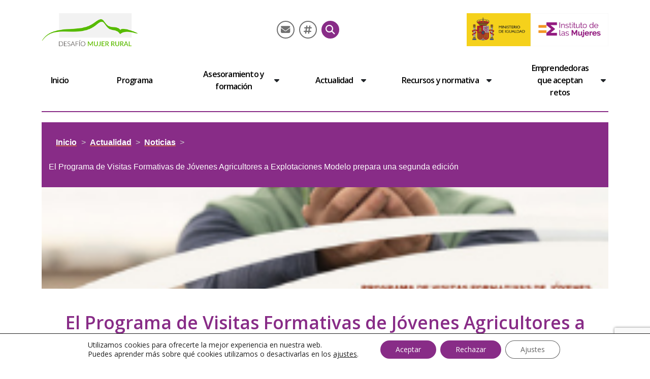

--- FILE ---
content_type: text/html; charset=UTF-8
request_url: https://desafiomujerrural.es/el-programa-de-visitas-formativas-de-jovenes-agricultores-a-explotaciones-modelo-prepara-una-segunda-edicion/
body_size: 19812
content:
<!DOCTYPE html>
<html class="no-js" lang="es">
    <head>
        <meta charset="UTF-8" />
        <meta name="viewport" content="width=device-width, initial-scale=1.0">

        <link rel="apple-touch-icon" sizes="180x180" href="https://desafiomujerrural.es/wp-content/themes/mujer-rural/favicon_package/apple-touch-icon.png">
        <link rel="icon" type="image/png" sizes="32x32" href="https://desafiomujerrural.es/wp-content/themes/mujer-rural/favicon_package/favicon-32x32.png">
        <link rel="icon" type="image/png" sizes="16x16" href="https://desafiomujerrural.es/wp-content/themes/mujer-rural/favicon_package/favicon-16x16.png">
        <link rel="manifest" href="https://desafiomujerrural.es/wp-content/themes/mujer-rural/favicon_package/site.webmanifest">
        <link rel="mask-icon" href="https://desafiomujerrural.es/wp-content/themes/mujer-rural/favicon_package/safari-pinned-tab.svg" color="#5bbad5">
        <meta name="msapplication-TileColor" content="#da532c">
        <meta name="theme-color" content="#882c87">


        <link href="https://desafiomujerrural.es/wp-content/themes/mujer-rural/libs/fontawesome/css/all.min.css?v=202410" rel="stylesheet" type="text/css"/>

        <link href="https://desafiomujerrural.es/wp-content/themes/mujer-rural/libs/animate.css" rel="stylesheet" type="text/css"/>

        <script src="https://desafiomujerrural.es/wp-content/themes/mujer-rural/libs/jquery.min.js" type="text/javascript"></script>

        <link href="https://desafiomujerrural.es/wp-content/plugins/js_composer/assets/css/js_composer.min.css" rel="stylesheet" type="text/css"/>

        <!--Bootstrap-->
        <link href="https://desafiomujerrural.es/wp-content/themes/mujer-rural/libs/bootstrap/css/bootstrap.min.css" rel="stylesheet" type="text/css"/>
        <script src="https://desafiomujerrural.es/wp-content/themes/mujer-rural/libs/popper.min.js" type="text/javascript"></script>
        <script src="https://desafiomujerrural.es/wp-content/themes/mujer-rural/libs/bootstrap/js/bootstrap.min.js" type="text/javascript"></script>

        <!--OWLCarousel-->
        <link href="https://desafiomujerrural.es/wp-content/themes/mujer-rural/libs/owl-carousel/assets/owl.carousel.min.css" rel="stylesheet" type="text/css"/>
        <link href="https://desafiomujerrural.es/wp-content/themes/mujer-rural/libs/owl-carousel/assets/owl.theme.default.min.css" rel="stylesheet" type="text/css"/>
        <script src="https://desafiomujerrural.es/wp-content/themes/mujer-rural/libs/owl-carousel/owl.carousel.min.js" type="text/javascript"></script>
		
		<!-- Select2 -->
		<link href="https://desafiomujerrural.es/wp-content/themes/mujer-rural/libs/select2/select2.min.css" rel="stylesheet" type="text/css"/>
        <script src="https://desafiomujerrural.es/wp-content/themes/mujer-rural/libs/select2/select2.min.js" type="text/javascript"></script>
		
        <link rel="stylesheet" href="https://desafiomujerrural.es/wp-content/themes/mujer-rural/style.css?v=202500918_01" />

        <title itemprop="name">El Programa de Visitas Formativas de Jóvenes Agricultores a Explotaciones Modelo prepara una segunda edición - Desafío Mujer Rural</title>
        <!--wp_head sirve para que cualquier plugin que lo requiera inserte su código aquí-->

        <meta name="twitter:image:src" content="https://desafiomujerrural.es/wp-content/uploads/2022/07/rrnsecundaria.png">
              <meta name="twitter:image" content="https://desafiomujerrural.es/wp-content/uploads/2022/07/rrnsecundaria.png" /><meta name='robots' content='index, follow, max-image-preview:large, max-snippet:-1, max-video-preview:-1' />

	<!-- This site is optimized with the Yoast SEO plugin v26.7 - https://yoast.com/wordpress/plugins/seo/ -->
	<link rel="canonical" href="https://desafiomujerrural.es/el-programa-de-visitas-formativas-de-jovenes-agricultores-a-explotaciones-modelo-prepara-una-segunda-edicion/" />
	<meta property="og:locale" content="es_ES" />
	<meta property="og:type" content="article" />
	<meta property="og:title" content="El Programa de Visitas Formativas de Jóvenes Agricultores a Explotaciones Modelo prepara una segunda edición - Desafío Mujer Rural" />
	<meta property="og:url" content="https://desafiomujerrural.es/el-programa-de-visitas-formativas-de-jovenes-agricultores-a-explotaciones-modelo-prepara-una-segunda-edicion/" />
	<meta property="og:site_name" content="Desafío Mujer Rural" />
	<meta property="article:publisher" content="https://www.facebook.com/desafiomujerrural/" />
	<meta property="article:published_time" content="2021-04-21T07:09:30+00:00" />
	<meta property="article:modified_time" content="2022-07-06T07:11:05+00:00" />
	<meta property="og:image" content="https://desafiomujerrural.es/wp-content/uploads/2022/07/rrnsecundaria.png" />
	<meta property="og:image:width" content="245" />
	<meta property="og:image:height" content="245" />
	<meta property="og:image:type" content="image/png" />
	<meta name="author" content="jose_3axis" />
	<meta name="twitter:card" content="summary_large_image" />
	<meta name="twitter:creator" content="@dmujerrural" />
	<meta name="twitter:site" content="@dmujerrural" />
	<meta name="twitter:label1" content="Escrito por" />
	<meta name="twitter:data1" content="jose_3axis" />
	<meta name="twitter:label2" content="Tiempo de lectura" />
	<meta name="twitter:data2" content="1 minuto" />
	<script type="application/ld+json" class="yoast-schema-graph">{"@context":"https://schema.org","@graph":[{"@type":"Article","@id":"https://desafiomujerrural.es/el-programa-de-visitas-formativas-de-jovenes-agricultores-a-explotaciones-modelo-prepara-una-segunda-edicion/#article","isPartOf":{"@id":"https://desafiomujerrural.es/el-programa-de-visitas-formativas-de-jovenes-agricultores-a-explotaciones-modelo-prepara-una-segunda-edicion/"},"author":{"name":"jose_3axis","@id":"https://desafiomujerrural.es/#/schema/person/9a6bc2d2168a3e3b4265b2d0fbec9380"},"headline":"El Programa de Visitas Formativas de Jóvenes Agricultores a Explotaciones Modelo prepara una segunda edición","datePublished":"2021-04-21T07:09:30+00:00","dateModified":"2022-07-06T07:11:05+00:00","mainEntityOfPage":{"@id":"https://desafiomujerrural.es/el-programa-de-visitas-formativas-de-jovenes-agricultores-a-explotaciones-modelo-prepara-una-segunda-edicion/"},"wordCount":259,"commentCount":0,"image":{"@id":"https://desafiomujerrural.es/el-programa-de-visitas-formativas-de-jovenes-agricultores-a-explotaciones-modelo-prepara-una-segunda-edicion/#primaryimage"},"thumbnailUrl":"https://desafiomujerrural.es/wp-content/uploads/2022/07/rrnsecundaria.png","articleSection":["Noticias"],"inLanguage":"es","potentialAction":[{"@type":"CommentAction","name":"Comment","target":["https://desafiomujerrural.es/el-programa-de-visitas-formativas-de-jovenes-agricultores-a-explotaciones-modelo-prepara-una-segunda-edicion/#respond"]}]},{"@type":"WebPage","@id":"https://desafiomujerrural.es/el-programa-de-visitas-formativas-de-jovenes-agricultores-a-explotaciones-modelo-prepara-una-segunda-edicion/","url":"https://desafiomujerrural.es/el-programa-de-visitas-formativas-de-jovenes-agricultores-a-explotaciones-modelo-prepara-una-segunda-edicion/","name":"El Programa de Visitas Formativas de Jóvenes Agricultores a Explotaciones Modelo prepara una segunda edición - Desafío Mujer Rural","isPartOf":{"@id":"https://desafiomujerrural.es/#website"},"primaryImageOfPage":{"@id":"https://desafiomujerrural.es/el-programa-de-visitas-formativas-de-jovenes-agricultores-a-explotaciones-modelo-prepara-una-segunda-edicion/#primaryimage"},"image":{"@id":"https://desafiomujerrural.es/el-programa-de-visitas-formativas-de-jovenes-agricultores-a-explotaciones-modelo-prepara-una-segunda-edicion/#primaryimage"},"thumbnailUrl":"https://desafiomujerrural.es/wp-content/uploads/2022/07/rrnsecundaria.png","datePublished":"2021-04-21T07:09:30+00:00","dateModified":"2022-07-06T07:11:05+00:00","author":{"@id":"https://desafiomujerrural.es/#/schema/person/9a6bc2d2168a3e3b4265b2d0fbec9380"},"breadcrumb":{"@id":"https://desafiomujerrural.es/el-programa-de-visitas-formativas-de-jovenes-agricultores-a-explotaciones-modelo-prepara-una-segunda-edicion/#breadcrumb"},"inLanguage":"es","potentialAction":[{"@type":"ReadAction","target":["https://desafiomujerrural.es/el-programa-de-visitas-formativas-de-jovenes-agricultores-a-explotaciones-modelo-prepara-una-segunda-edicion/"]}]},{"@type":"ImageObject","inLanguage":"es","@id":"https://desafiomujerrural.es/el-programa-de-visitas-formativas-de-jovenes-agricultores-a-explotaciones-modelo-prepara-una-segunda-edicion/#primaryimage","url":"https://desafiomujerrural.es/wp-content/uploads/2022/07/rrnsecundaria.png","contentUrl":"https://desafiomujerrural.es/wp-content/uploads/2022/07/rrnsecundaria.png","width":245,"height":245,"caption":"Imagen carátula del programa"},{"@type":"BreadcrumbList","@id":"https://desafiomujerrural.es/el-programa-de-visitas-formativas-de-jovenes-agricultores-a-explotaciones-modelo-prepara-una-segunda-edicion/#breadcrumb","itemListElement":[{"@type":"ListItem","position":1,"name":"Portada","item":"https://desafiomujerrural.es/"},{"@type":"ListItem","position":2,"name":"El Programa de Visitas Formativas de Jóvenes Agricultores a Explotaciones Modelo prepara una segunda edición"}]},{"@type":"WebSite","@id":"https://desafiomujerrural.es/#website","url":"https://desafiomujerrural.es/","name":"Desafío Mujer Rural","description":"Una iniciativa del Instituto de las Mujeres","potentialAction":[{"@type":"SearchAction","target":{"@type":"EntryPoint","urlTemplate":"https://desafiomujerrural.es/?s={search_term_string}"},"query-input":{"@type":"PropertyValueSpecification","valueRequired":true,"valueName":"search_term_string"}}],"inLanguage":"es"},{"@type":"Person","@id":"https://desafiomujerrural.es/#/schema/person/9a6bc2d2168a3e3b4265b2d0fbec9380","name":"jose_3axis","sameAs":["https://desafiomujerrural.es"],"url":"https://desafiomujerrural.es/author/jose_3axis/"}]}</script>
	<!-- / Yoast SEO plugin. -->


<link rel='dns-prefetch' href='//static.addtoany.com' />
<link rel="alternate" title="oEmbed (JSON)" type="application/json+oembed" href="https://desafiomujerrural.es/wp-json/oembed/1.0/embed?url=https%3A%2F%2Fdesafiomujerrural.es%2Fel-programa-de-visitas-formativas-de-jovenes-agricultores-a-explotaciones-modelo-prepara-una-segunda-edicion%2F" />
<link rel="alternate" title="oEmbed (XML)" type="text/xml+oembed" href="https://desafiomujerrural.es/wp-json/oembed/1.0/embed?url=https%3A%2F%2Fdesafiomujerrural.es%2Fel-programa-de-visitas-formativas-de-jovenes-agricultores-a-explotaciones-modelo-prepara-una-segunda-edicion%2F&#038;format=xml" />
		<style>
			.lazyload,
			.lazyloading {
				max-width: 100%;
			}
		</style>
		<style id='wp-img-auto-sizes-contain-inline-css' type='text/css'>
img:is([sizes=auto i],[sizes^="auto," i]){contain-intrinsic-size:3000px 1500px}
/*# sourceURL=wp-img-auto-sizes-contain-inline-css */
</style>
<style id='wp-emoji-styles-inline-css' type='text/css'>

	img.wp-smiley, img.emoji {
		display: inline !important;
		border: none !important;
		box-shadow: none !important;
		height: 1em !important;
		width: 1em !important;
		margin: 0 0.07em !important;
		vertical-align: -0.1em !important;
		background: none !important;
		padding: 0 !important;
	}
/*# sourceURL=wp-emoji-styles-inline-css */
</style>
<style id='wp-block-library-inline-css' type='text/css'>
:root{--wp-block-synced-color:#7a00df;--wp-block-synced-color--rgb:122,0,223;--wp-bound-block-color:var(--wp-block-synced-color);--wp-editor-canvas-background:#ddd;--wp-admin-theme-color:#007cba;--wp-admin-theme-color--rgb:0,124,186;--wp-admin-theme-color-darker-10:#006ba1;--wp-admin-theme-color-darker-10--rgb:0,107,160.5;--wp-admin-theme-color-darker-20:#005a87;--wp-admin-theme-color-darker-20--rgb:0,90,135;--wp-admin-border-width-focus:2px}@media (min-resolution:192dpi){:root{--wp-admin-border-width-focus:1.5px}}.wp-element-button{cursor:pointer}:root .has-very-light-gray-background-color{background-color:#eee}:root .has-very-dark-gray-background-color{background-color:#313131}:root .has-very-light-gray-color{color:#eee}:root .has-very-dark-gray-color{color:#313131}:root .has-vivid-green-cyan-to-vivid-cyan-blue-gradient-background{background:linear-gradient(135deg,#00d084,#0693e3)}:root .has-purple-crush-gradient-background{background:linear-gradient(135deg,#34e2e4,#4721fb 50%,#ab1dfe)}:root .has-hazy-dawn-gradient-background{background:linear-gradient(135deg,#faaca8,#dad0ec)}:root .has-subdued-olive-gradient-background{background:linear-gradient(135deg,#fafae1,#67a671)}:root .has-atomic-cream-gradient-background{background:linear-gradient(135deg,#fdd79a,#004a59)}:root .has-nightshade-gradient-background{background:linear-gradient(135deg,#330968,#31cdcf)}:root .has-midnight-gradient-background{background:linear-gradient(135deg,#020381,#2874fc)}:root{--wp--preset--font-size--normal:16px;--wp--preset--font-size--huge:42px}.has-regular-font-size{font-size:1em}.has-larger-font-size{font-size:2.625em}.has-normal-font-size{font-size:var(--wp--preset--font-size--normal)}.has-huge-font-size{font-size:var(--wp--preset--font-size--huge)}.has-text-align-center{text-align:center}.has-text-align-left{text-align:left}.has-text-align-right{text-align:right}.has-fit-text{white-space:nowrap!important}#end-resizable-editor-section{display:none}.aligncenter{clear:both}.items-justified-left{justify-content:flex-start}.items-justified-center{justify-content:center}.items-justified-right{justify-content:flex-end}.items-justified-space-between{justify-content:space-between}.screen-reader-text{border:0;clip-path:inset(50%);height:1px;margin:-1px;overflow:hidden;padding:0;position:absolute;width:1px;word-wrap:normal!important}.screen-reader-text:focus{background-color:#ddd;clip-path:none;color:#444;display:block;font-size:1em;height:auto;left:5px;line-height:normal;padding:15px 23px 14px;text-decoration:none;top:5px;width:auto;z-index:100000}html :where(.has-border-color){border-style:solid}html :where([style*=border-top-color]){border-top-style:solid}html :where([style*=border-right-color]){border-right-style:solid}html :where([style*=border-bottom-color]){border-bottom-style:solid}html :where([style*=border-left-color]){border-left-style:solid}html :where([style*=border-width]){border-style:solid}html :where([style*=border-top-width]){border-top-style:solid}html :where([style*=border-right-width]){border-right-style:solid}html :where([style*=border-bottom-width]){border-bottom-style:solid}html :where([style*=border-left-width]){border-left-style:solid}html :where(img[class*=wp-image-]){height:auto;max-width:100%}:where(figure){margin:0 0 1em}html :where(.is-position-sticky){--wp-admin--admin-bar--position-offset:var(--wp-admin--admin-bar--height,0px)}@media screen and (max-width:600px){html :where(.is-position-sticky){--wp-admin--admin-bar--position-offset:0px}}

/*# sourceURL=wp-block-library-inline-css */
</style><style id='global-styles-inline-css' type='text/css'>
:root{--wp--preset--aspect-ratio--square: 1;--wp--preset--aspect-ratio--4-3: 4/3;--wp--preset--aspect-ratio--3-4: 3/4;--wp--preset--aspect-ratio--3-2: 3/2;--wp--preset--aspect-ratio--2-3: 2/3;--wp--preset--aspect-ratio--16-9: 16/9;--wp--preset--aspect-ratio--9-16: 9/16;--wp--preset--color--black: #000000;--wp--preset--color--cyan-bluish-gray: #abb8c3;--wp--preset--color--white: #ffffff;--wp--preset--color--pale-pink: #f78da7;--wp--preset--color--vivid-red: #cf2e2e;--wp--preset--color--luminous-vivid-orange: #ff6900;--wp--preset--color--luminous-vivid-amber: #fcb900;--wp--preset--color--light-green-cyan: #7bdcb5;--wp--preset--color--vivid-green-cyan: #00d084;--wp--preset--color--pale-cyan-blue: #8ed1fc;--wp--preset--color--vivid-cyan-blue: #0693e3;--wp--preset--color--vivid-purple: #9b51e0;--wp--preset--gradient--vivid-cyan-blue-to-vivid-purple: linear-gradient(135deg,rgb(6,147,227) 0%,rgb(155,81,224) 100%);--wp--preset--gradient--light-green-cyan-to-vivid-green-cyan: linear-gradient(135deg,rgb(122,220,180) 0%,rgb(0,208,130) 100%);--wp--preset--gradient--luminous-vivid-amber-to-luminous-vivid-orange: linear-gradient(135deg,rgb(252,185,0) 0%,rgb(255,105,0) 100%);--wp--preset--gradient--luminous-vivid-orange-to-vivid-red: linear-gradient(135deg,rgb(255,105,0) 0%,rgb(207,46,46) 100%);--wp--preset--gradient--very-light-gray-to-cyan-bluish-gray: linear-gradient(135deg,rgb(238,238,238) 0%,rgb(169,184,195) 100%);--wp--preset--gradient--cool-to-warm-spectrum: linear-gradient(135deg,rgb(74,234,220) 0%,rgb(151,120,209) 20%,rgb(207,42,186) 40%,rgb(238,44,130) 60%,rgb(251,105,98) 80%,rgb(254,248,76) 100%);--wp--preset--gradient--blush-light-purple: linear-gradient(135deg,rgb(255,206,236) 0%,rgb(152,150,240) 100%);--wp--preset--gradient--blush-bordeaux: linear-gradient(135deg,rgb(254,205,165) 0%,rgb(254,45,45) 50%,rgb(107,0,62) 100%);--wp--preset--gradient--luminous-dusk: linear-gradient(135deg,rgb(255,203,112) 0%,rgb(199,81,192) 50%,rgb(65,88,208) 100%);--wp--preset--gradient--pale-ocean: linear-gradient(135deg,rgb(255,245,203) 0%,rgb(182,227,212) 50%,rgb(51,167,181) 100%);--wp--preset--gradient--electric-grass: linear-gradient(135deg,rgb(202,248,128) 0%,rgb(113,206,126) 100%);--wp--preset--gradient--midnight: linear-gradient(135deg,rgb(2,3,129) 0%,rgb(40,116,252) 100%);--wp--preset--font-size--small: 13px;--wp--preset--font-size--medium: 20px;--wp--preset--font-size--large: 36px;--wp--preset--font-size--x-large: 42px;--wp--preset--spacing--20: 0.44rem;--wp--preset--spacing--30: 0.67rem;--wp--preset--spacing--40: 1rem;--wp--preset--spacing--50: 1.5rem;--wp--preset--spacing--60: 2.25rem;--wp--preset--spacing--70: 3.38rem;--wp--preset--spacing--80: 5.06rem;--wp--preset--shadow--natural: 6px 6px 9px rgba(0, 0, 0, 0.2);--wp--preset--shadow--deep: 12px 12px 50px rgba(0, 0, 0, 0.4);--wp--preset--shadow--sharp: 6px 6px 0px rgba(0, 0, 0, 0.2);--wp--preset--shadow--outlined: 6px 6px 0px -3px rgb(255, 255, 255), 6px 6px rgb(0, 0, 0);--wp--preset--shadow--crisp: 6px 6px 0px rgb(0, 0, 0);}:where(.is-layout-flex){gap: 0.5em;}:where(.is-layout-grid){gap: 0.5em;}body .is-layout-flex{display: flex;}.is-layout-flex{flex-wrap: wrap;align-items: center;}.is-layout-flex > :is(*, div){margin: 0;}body .is-layout-grid{display: grid;}.is-layout-grid > :is(*, div){margin: 0;}:where(.wp-block-columns.is-layout-flex){gap: 2em;}:where(.wp-block-columns.is-layout-grid){gap: 2em;}:where(.wp-block-post-template.is-layout-flex){gap: 1.25em;}:where(.wp-block-post-template.is-layout-grid){gap: 1.25em;}.has-black-color{color: var(--wp--preset--color--black) !important;}.has-cyan-bluish-gray-color{color: var(--wp--preset--color--cyan-bluish-gray) !important;}.has-white-color{color: var(--wp--preset--color--white) !important;}.has-pale-pink-color{color: var(--wp--preset--color--pale-pink) !important;}.has-vivid-red-color{color: var(--wp--preset--color--vivid-red) !important;}.has-luminous-vivid-orange-color{color: var(--wp--preset--color--luminous-vivid-orange) !important;}.has-luminous-vivid-amber-color{color: var(--wp--preset--color--luminous-vivid-amber) !important;}.has-light-green-cyan-color{color: var(--wp--preset--color--light-green-cyan) !important;}.has-vivid-green-cyan-color{color: var(--wp--preset--color--vivid-green-cyan) !important;}.has-pale-cyan-blue-color{color: var(--wp--preset--color--pale-cyan-blue) !important;}.has-vivid-cyan-blue-color{color: var(--wp--preset--color--vivid-cyan-blue) !important;}.has-vivid-purple-color{color: var(--wp--preset--color--vivid-purple) !important;}.has-black-background-color{background-color: var(--wp--preset--color--black) !important;}.has-cyan-bluish-gray-background-color{background-color: var(--wp--preset--color--cyan-bluish-gray) !important;}.has-white-background-color{background-color: var(--wp--preset--color--white) !important;}.has-pale-pink-background-color{background-color: var(--wp--preset--color--pale-pink) !important;}.has-vivid-red-background-color{background-color: var(--wp--preset--color--vivid-red) !important;}.has-luminous-vivid-orange-background-color{background-color: var(--wp--preset--color--luminous-vivid-orange) !important;}.has-luminous-vivid-amber-background-color{background-color: var(--wp--preset--color--luminous-vivid-amber) !important;}.has-light-green-cyan-background-color{background-color: var(--wp--preset--color--light-green-cyan) !important;}.has-vivid-green-cyan-background-color{background-color: var(--wp--preset--color--vivid-green-cyan) !important;}.has-pale-cyan-blue-background-color{background-color: var(--wp--preset--color--pale-cyan-blue) !important;}.has-vivid-cyan-blue-background-color{background-color: var(--wp--preset--color--vivid-cyan-blue) !important;}.has-vivid-purple-background-color{background-color: var(--wp--preset--color--vivid-purple) !important;}.has-black-border-color{border-color: var(--wp--preset--color--black) !important;}.has-cyan-bluish-gray-border-color{border-color: var(--wp--preset--color--cyan-bluish-gray) !important;}.has-white-border-color{border-color: var(--wp--preset--color--white) !important;}.has-pale-pink-border-color{border-color: var(--wp--preset--color--pale-pink) !important;}.has-vivid-red-border-color{border-color: var(--wp--preset--color--vivid-red) !important;}.has-luminous-vivid-orange-border-color{border-color: var(--wp--preset--color--luminous-vivid-orange) !important;}.has-luminous-vivid-amber-border-color{border-color: var(--wp--preset--color--luminous-vivid-amber) !important;}.has-light-green-cyan-border-color{border-color: var(--wp--preset--color--light-green-cyan) !important;}.has-vivid-green-cyan-border-color{border-color: var(--wp--preset--color--vivid-green-cyan) !important;}.has-pale-cyan-blue-border-color{border-color: var(--wp--preset--color--pale-cyan-blue) !important;}.has-vivid-cyan-blue-border-color{border-color: var(--wp--preset--color--vivid-cyan-blue) !important;}.has-vivid-purple-border-color{border-color: var(--wp--preset--color--vivid-purple) !important;}.has-vivid-cyan-blue-to-vivid-purple-gradient-background{background: var(--wp--preset--gradient--vivid-cyan-blue-to-vivid-purple) !important;}.has-light-green-cyan-to-vivid-green-cyan-gradient-background{background: var(--wp--preset--gradient--light-green-cyan-to-vivid-green-cyan) !important;}.has-luminous-vivid-amber-to-luminous-vivid-orange-gradient-background{background: var(--wp--preset--gradient--luminous-vivid-amber-to-luminous-vivid-orange) !important;}.has-luminous-vivid-orange-to-vivid-red-gradient-background{background: var(--wp--preset--gradient--luminous-vivid-orange-to-vivid-red) !important;}.has-very-light-gray-to-cyan-bluish-gray-gradient-background{background: var(--wp--preset--gradient--very-light-gray-to-cyan-bluish-gray) !important;}.has-cool-to-warm-spectrum-gradient-background{background: var(--wp--preset--gradient--cool-to-warm-spectrum) !important;}.has-blush-light-purple-gradient-background{background: var(--wp--preset--gradient--blush-light-purple) !important;}.has-blush-bordeaux-gradient-background{background: var(--wp--preset--gradient--blush-bordeaux) !important;}.has-luminous-dusk-gradient-background{background: var(--wp--preset--gradient--luminous-dusk) !important;}.has-pale-ocean-gradient-background{background: var(--wp--preset--gradient--pale-ocean) !important;}.has-electric-grass-gradient-background{background: var(--wp--preset--gradient--electric-grass) !important;}.has-midnight-gradient-background{background: var(--wp--preset--gradient--midnight) !important;}.has-small-font-size{font-size: var(--wp--preset--font-size--small) !important;}.has-medium-font-size{font-size: var(--wp--preset--font-size--medium) !important;}.has-large-font-size{font-size: var(--wp--preset--font-size--large) !important;}.has-x-large-font-size{font-size: var(--wp--preset--font-size--x-large) !important;}
/*# sourceURL=global-styles-inline-css */
</style>

<style id='classic-theme-styles-inline-css' type='text/css'>
/*! This file is auto-generated */
.wp-block-button__link{color:#fff;background-color:#32373c;border-radius:9999px;box-shadow:none;text-decoration:none;padding:calc(.667em + 2px) calc(1.333em + 2px);font-size:1.125em}.wp-block-file__button{background:#32373c;color:#fff;text-decoration:none}
/*# sourceURL=/wp-includes/css/classic-themes.min.css */
</style>
<link rel='stylesheet' id='contact-form-7-css' href='https://desafiomujerrural.es/wp-content/plugins/contact-form-7/includes/css/styles.css?ver=6.1.4' type='text/css' media='all' />
<link rel='stylesheet' id='flexy-breadcrumb-css' href='https://desafiomujerrural.es/wp-content/plugins/flexy-breadcrumb/public/css/flexy-breadcrumb-public.css?ver=1.2.1' type='text/css' media='all' />
<link rel='stylesheet' id='flexy-breadcrumb-font-awesome-css' href='https://desafiomujerrural.es/wp-content/plugins/flexy-breadcrumb/public/css/font-awesome.min.css?ver=4.7.0' type='text/css' media='all' />
<link rel='stylesheet' id='js_composer_front-css' href='https://desafiomujerrural.es/wp-content/plugins/js_composer/assets/css/js_composer.min.css?ver=8.7.2' type='text/css' media='all' />
<link rel='stylesheet' id='addtoany-css' href='https://desafiomujerrural.es/wp-content/plugins/add-to-any/addtoany.min.css?ver=1.16' type='text/css' media='all' />
<link rel='stylesheet' id='bsf-Defaults-css' href='https://desafiomujerrural.es/wp-content/uploads/smile_fonts/Defaults/Defaults.css?ver=3.21.2' type='text/css' media='all' />
<link rel='stylesheet' id='moove_gdpr_frontend-css' href='https://desafiomujerrural.es/wp-content/plugins/gdpr-cookie-compliance/dist/styles/gdpr-main-nf.css?ver=5.0.9' type='text/css' media='all' />
<style id='moove_gdpr_frontend-inline-css' type='text/css'>
				#moove_gdpr_cookie_modal .moove-gdpr-modal-content .moove-gdpr-tab-main h3.tab-title, 
				#moove_gdpr_cookie_modal .moove-gdpr-modal-content .moove-gdpr-tab-main span.tab-title,
				#moove_gdpr_cookie_modal .moove-gdpr-modal-content .moove-gdpr-modal-left-content #moove-gdpr-menu li a, 
				#moove_gdpr_cookie_modal .moove-gdpr-modal-content .moove-gdpr-modal-left-content #moove-gdpr-menu li button,
				#moove_gdpr_cookie_modal .moove-gdpr-modal-content .moove-gdpr-modal-left-content .moove-gdpr-branding-cnt a,
				#moove_gdpr_cookie_modal .moove-gdpr-modal-content .moove-gdpr-modal-footer-content .moove-gdpr-button-holder a.mgbutton, 
				#moove_gdpr_cookie_modal .moove-gdpr-modal-content .moove-gdpr-modal-footer-content .moove-gdpr-button-holder button.mgbutton,
				#moove_gdpr_cookie_modal .cookie-switch .cookie-slider:after, 
				#moove_gdpr_cookie_modal .cookie-switch .slider:after, 
				#moove_gdpr_cookie_modal .switch .cookie-slider:after, 
				#moove_gdpr_cookie_modal .switch .slider:after,
				#moove_gdpr_cookie_info_bar .moove-gdpr-info-bar-container .moove-gdpr-info-bar-content p, 
				#moove_gdpr_cookie_info_bar .moove-gdpr-info-bar-container .moove-gdpr-info-bar-content p a,
				#moove_gdpr_cookie_info_bar .moove-gdpr-info-bar-container .moove-gdpr-info-bar-content a.mgbutton, 
				#moove_gdpr_cookie_info_bar .moove-gdpr-info-bar-container .moove-gdpr-info-bar-content button.mgbutton,
				#moove_gdpr_cookie_modal .moove-gdpr-modal-content .moove-gdpr-tab-main .moove-gdpr-tab-main-content h1, 
				#moove_gdpr_cookie_modal .moove-gdpr-modal-content .moove-gdpr-tab-main .moove-gdpr-tab-main-content h2, 
				#moove_gdpr_cookie_modal .moove-gdpr-modal-content .moove-gdpr-tab-main .moove-gdpr-tab-main-content h3, 
				#moove_gdpr_cookie_modal .moove-gdpr-modal-content .moove-gdpr-tab-main .moove-gdpr-tab-main-content h4, 
				#moove_gdpr_cookie_modal .moove-gdpr-modal-content .moove-gdpr-tab-main .moove-gdpr-tab-main-content h5, 
				#moove_gdpr_cookie_modal .moove-gdpr-modal-content .moove-gdpr-tab-main .moove-gdpr-tab-main-content h6,
				#moove_gdpr_cookie_modal .moove-gdpr-modal-content.moove_gdpr_modal_theme_v2 .moove-gdpr-modal-title .tab-title,
				#moove_gdpr_cookie_modal .moove-gdpr-modal-content.moove_gdpr_modal_theme_v2 .moove-gdpr-tab-main h3.tab-title, 
				#moove_gdpr_cookie_modal .moove-gdpr-modal-content.moove_gdpr_modal_theme_v2 .moove-gdpr-tab-main span.tab-title,
				#moove_gdpr_cookie_modal .moove-gdpr-modal-content.moove_gdpr_modal_theme_v2 .moove-gdpr-branding-cnt a {
					font-weight: inherit				}
			#moove_gdpr_cookie_modal,#moove_gdpr_cookie_info_bar,.gdpr_cookie_settings_shortcode_content{font-family:inherit}#moove_gdpr_save_popup_settings_button{background-color:#373737;color:#fff}#moove_gdpr_save_popup_settings_button:hover{background-color:#000}#moove_gdpr_cookie_info_bar .moove-gdpr-info-bar-container .moove-gdpr-info-bar-content a.mgbutton,#moove_gdpr_cookie_info_bar .moove-gdpr-info-bar-container .moove-gdpr-info-bar-content button.mgbutton{background-color:#882c87}#moove_gdpr_cookie_modal .moove-gdpr-modal-content .moove-gdpr-modal-footer-content .moove-gdpr-button-holder a.mgbutton,#moove_gdpr_cookie_modal .moove-gdpr-modal-content .moove-gdpr-modal-footer-content .moove-gdpr-button-holder button.mgbutton,.gdpr_cookie_settings_shortcode_content .gdpr-shr-button.button-green{background-color:#882c87;border-color:#882c87}#moove_gdpr_cookie_modal .moove-gdpr-modal-content .moove-gdpr-modal-footer-content .moove-gdpr-button-holder a.mgbutton:hover,#moove_gdpr_cookie_modal .moove-gdpr-modal-content .moove-gdpr-modal-footer-content .moove-gdpr-button-holder button.mgbutton:hover,.gdpr_cookie_settings_shortcode_content .gdpr-shr-button.button-green:hover{background-color:#fff;color:#882c87}#moove_gdpr_cookie_modal .moove-gdpr-modal-content .moove-gdpr-modal-close i,#moove_gdpr_cookie_modal .moove-gdpr-modal-content .moove-gdpr-modal-close span.gdpr-icon{background-color:#882c87;border:1px solid #882c87}#moove_gdpr_cookie_info_bar span.moove-gdpr-infobar-allow-all.focus-g,#moove_gdpr_cookie_info_bar span.moove-gdpr-infobar-allow-all:focus,#moove_gdpr_cookie_info_bar button.moove-gdpr-infobar-allow-all.focus-g,#moove_gdpr_cookie_info_bar button.moove-gdpr-infobar-allow-all:focus,#moove_gdpr_cookie_info_bar span.moove-gdpr-infobar-reject-btn.focus-g,#moove_gdpr_cookie_info_bar span.moove-gdpr-infobar-reject-btn:focus,#moove_gdpr_cookie_info_bar button.moove-gdpr-infobar-reject-btn.focus-g,#moove_gdpr_cookie_info_bar button.moove-gdpr-infobar-reject-btn:focus,#moove_gdpr_cookie_info_bar span.change-settings-button.focus-g,#moove_gdpr_cookie_info_bar span.change-settings-button:focus,#moove_gdpr_cookie_info_bar button.change-settings-button.focus-g,#moove_gdpr_cookie_info_bar button.change-settings-button:focus{-webkit-box-shadow:0 0 1px 3px #882c87;-moz-box-shadow:0 0 1px 3px #882c87;box-shadow:0 0 1px 3px #882c87}#moove_gdpr_cookie_modal .moove-gdpr-modal-content .moove-gdpr-modal-close i:hover,#moove_gdpr_cookie_modal .moove-gdpr-modal-content .moove-gdpr-modal-close span.gdpr-icon:hover,#moove_gdpr_cookie_info_bar span[data-href]>u.change-settings-button{color:#882c87}#moove_gdpr_cookie_modal .moove-gdpr-modal-content .moove-gdpr-modal-left-content #moove-gdpr-menu li.menu-item-selected a span.gdpr-icon,#moove_gdpr_cookie_modal .moove-gdpr-modal-content .moove-gdpr-modal-left-content #moove-gdpr-menu li.menu-item-selected button span.gdpr-icon{color:inherit}#moove_gdpr_cookie_modal .moove-gdpr-modal-content .moove-gdpr-modal-left-content #moove-gdpr-menu li a span.gdpr-icon,#moove_gdpr_cookie_modal .moove-gdpr-modal-content .moove-gdpr-modal-left-content #moove-gdpr-menu li button span.gdpr-icon{color:inherit}#moove_gdpr_cookie_modal .gdpr-acc-link{line-height:0;font-size:0;color:transparent;position:absolute}#moove_gdpr_cookie_modal .moove-gdpr-modal-content .moove-gdpr-modal-close:hover i,#moove_gdpr_cookie_modal .moove-gdpr-modal-content .moove-gdpr-modal-left-content #moove-gdpr-menu li a,#moove_gdpr_cookie_modal .moove-gdpr-modal-content .moove-gdpr-modal-left-content #moove-gdpr-menu li button,#moove_gdpr_cookie_modal .moove-gdpr-modal-content .moove-gdpr-modal-left-content #moove-gdpr-menu li button i,#moove_gdpr_cookie_modal .moove-gdpr-modal-content .moove-gdpr-modal-left-content #moove-gdpr-menu li a i,#moove_gdpr_cookie_modal .moove-gdpr-modal-content .moove-gdpr-tab-main .moove-gdpr-tab-main-content a:hover,#moove_gdpr_cookie_info_bar.moove-gdpr-dark-scheme .moove-gdpr-info-bar-container .moove-gdpr-info-bar-content a.mgbutton:hover,#moove_gdpr_cookie_info_bar.moove-gdpr-dark-scheme .moove-gdpr-info-bar-container .moove-gdpr-info-bar-content button.mgbutton:hover,#moove_gdpr_cookie_info_bar.moove-gdpr-dark-scheme .moove-gdpr-info-bar-container .moove-gdpr-info-bar-content a:hover,#moove_gdpr_cookie_info_bar.moove-gdpr-dark-scheme .moove-gdpr-info-bar-container .moove-gdpr-info-bar-content button:hover,#moove_gdpr_cookie_info_bar.moove-gdpr-dark-scheme .moove-gdpr-info-bar-container .moove-gdpr-info-bar-content span.change-settings-button:hover,#moove_gdpr_cookie_info_bar.moove-gdpr-dark-scheme .moove-gdpr-info-bar-container .moove-gdpr-info-bar-content button.change-settings-button:hover,#moove_gdpr_cookie_info_bar.moove-gdpr-dark-scheme .moove-gdpr-info-bar-container .moove-gdpr-info-bar-content u.change-settings-button:hover,#moove_gdpr_cookie_info_bar span[data-href]>u.change-settings-button,#moove_gdpr_cookie_info_bar.moove-gdpr-dark-scheme .moove-gdpr-info-bar-container .moove-gdpr-info-bar-content a.mgbutton.focus-g,#moove_gdpr_cookie_info_bar.moove-gdpr-dark-scheme .moove-gdpr-info-bar-container .moove-gdpr-info-bar-content button.mgbutton.focus-g,#moove_gdpr_cookie_info_bar.moove-gdpr-dark-scheme .moove-gdpr-info-bar-container .moove-gdpr-info-bar-content a.focus-g,#moove_gdpr_cookie_info_bar.moove-gdpr-dark-scheme .moove-gdpr-info-bar-container .moove-gdpr-info-bar-content button.focus-g,#moove_gdpr_cookie_info_bar.moove-gdpr-dark-scheme .moove-gdpr-info-bar-container .moove-gdpr-info-bar-content a.mgbutton:focus,#moove_gdpr_cookie_info_bar.moove-gdpr-dark-scheme .moove-gdpr-info-bar-container .moove-gdpr-info-bar-content button.mgbutton:focus,#moove_gdpr_cookie_info_bar.moove-gdpr-dark-scheme .moove-gdpr-info-bar-container .moove-gdpr-info-bar-content a:focus,#moove_gdpr_cookie_info_bar.moove-gdpr-dark-scheme .moove-gdpr-info-bar-container .moove-gdpr-info-bar-content button:focus,#moove_gdpr_cookie_info_bar.moove-gdpr-dark-scheme .moove-gdpr-info-bar-container .moove-gdpr-info-bar-content span.change-settings-button.focus-g,span.change-settings-button:focus,button.change-settings-button.focus-g,button.change-settings-button:focus,#moove_gdpr_cookie_info_bar.moove-gdpr-dark-scheme .moove-gdpr-info-bar-container .moove-gdpr-info-bar-content u.change-settings-button.focus-g,#moove_gdpr_cookie_info_bar.moove-gdpr-dark-scheme .moove-gdpr-info-bar-container .moove-gdpr-info-bar-content u.change-settings-button:focus{color:#882c87}#moove_gdpr_cookie_modal .moove-gdpr-branding.focus-g span,#moove_gdpr_cookie_modal .moove-gdpr-modal-content .moove-gdpr-tab-main a.focus-g,#moove_gdpr_cookie_modal .moove-gdpr-modal-content .moove-gdpr-tab-main .gdpr-cd-details-toggle.focus-g{color:#882c87}#moove_gdpr_cookie_modal.gdpr_lightbox-hide{display:none}
/*# sourceURL=moove_gdpr_frontend-inline-css */
</style>
<script type="text/javascript" id="addtoany-core-js-before">
/* <![CDATA[ */
window.a2a_config=window.a2a_config||{};a2a_config.callbacks=[];a2a_config.overlays=[];a2a_config.templates={};a2a_localize = {
	Share: "Compartir",
	Save: "Guardar",
	Subscribe: "Suscribir",
	Email: "Correo electrónico",
	Bookmark: "Marcador",
	ShowAll: "Mostrar todo",
	ShowLess: "Mostrar menos",
	FindServices: "Encontrar servicio(s)",
	FindAnyServiceToAddTo: "Encuentra al instante cualquier servicio para añadir a",
	PoweredBy: "Funciona con",
	ShareViaEmail: "Compartir por correo electrónico",
	SubscribeViaEmail: "Suscribirse a través de correo electrónico",
	BookmarkInYourBrowser: "Añadir a marcadores de tu navegador",
	BookmarkInstructions: "Presiona «Ctrl+D» o «\u2318+D» para añadir esta página a marcadores",
	AddToYourFavorites: "Añadir a tus favoritos",
	SendFromWebOrProgram: "Enviar desde cualquier dirección o programa de correo electrónico ",
	EmailProgram: "Programa de correo electrónico",
	More: "Más&#8230;",
	ThanksForSharing: "¡Gracias por compartir!",
	ThanksForFollowing: "¡Gracias por seguirnos!"
};

a2a_config.icon_color="transparent,#333333";

//# sourceURL=addtoany-core-js-before
/* ]]> */
</script>
<script type="text/javascript" defer src="https://static.addtoany.com/menu/page.js" id="addtoany-core-js"></script>
<script type="text/javascript" src="https://desafiomujerrural.es/wp-includes/js/jquery/jquery.min.js?ver=3.7.1" id="jquery-core-js"></script>
<script type="text/javascript" src="https://desafiomujerrural.es/wp-includes/js/jquery/jquery-migrate.min.js?ver=3.4.1" id="jquery-migrate-js"></script>
<script type="text/javascript" defer src="https://desafiomujerrural.es/wp-content/plugins/add-to-any/addtoany.min.js?ver=1.1" id="addtoany-jquery-js"></script>
<script type="text/javascript" id="my_js-js-extra">
/* <![CDATA[ */
var ajax_var = {"url":"https://desafiomujerrural.es/wp-admin/admin-ajax.php"};
//# sourceURL=my_js-js-extra
/* ]]> */
</script>
<script type="text/javascript" src="https://desafiomujerrural.es/wp-content/themes/mujer-rural/js/code.js?ver=6.9" id="my_js-js"></script>
<script type="text/javascript" id="simple-likes-public-js-js-extra">
/* <![CDATA[ */
var simpleLikes = {"ajaxurl":"https://desafiomujerrural.es/wp-admin/admin-ajax.php","like":"Like","unlike":"Unlike"};
//# sourceURL=simple-likes-public-js-js-extra
/* ]]> */
</script>
<script type="text/javascript" src="https://desafiomujerrural.es/wp-content/themes/mujer-rural/js/simple-likes-public.js?ver=0.5" id="simple-likes-public-js-js"></script>
<script></script><link rel="https://api.w.org/" href="https://desafiomujerrural.es/wp-json/" /><link rel="alternate" title="JSON" type="application/json" href="https://desafiomujerrural.es/wp-json/wp/v2/posts/3348" /><link rel="EditURI" type="application/rsd+xml" title="RSD" href="https://desafiomujerrural.es/xmlrpc.php?rsd" />
<meta name="generator" content="WordPress 6.9" />
<link rel='shortlink' href='https://desafiomujerrural.es/?p=3348' />

            <style type="text/css">              
                
                /* Background color */
                .fbc-page .fbc-wrap .fbc-items {
                    background-color: ;
                }
                /* Items font size */
                .fbc-page .fbc-wrap .fbc-items li {
                    font-size: 16px;
                }
                
                /* Items' link color */
                .fbc-page .fbc-wrap .fbc-items li a {
                    color: #ffffff;                    
                }
                
                /* Seprator color */
                .fbc-page .fbc-wrap .fbc-items li .fbc-separator {
                    color: #cccccc;
                }
                
                /* Active item & end-text color */
                .fbc-page .fbc-wrap .fbc-items li.active span,
                .fbc-page .fbc-wrap .fbc-items li .fbc-end-text {
                    color: #ffffff;
                    font-size: 16px;
                }
            </style>

            		<script>
			document.documentElement.className = document.documentElement.className.replace('no-js', 'js');
		</script>
				<style>
			.no-js img.lazyload {
				display: none;
			}

			figure.wp-block-image img.lazyloading {
				min-width: 150px;
			}

			.lazyload,
			.lazyloading {
				--smush-placeholder-width: 100px;
				--smush-placeholder-aspect-ratio: 1/1;
				width: var(--smush-image-width, var(--smush-placeholder-width)) !important;
				aspect-ratio: var(--smush-image-aspect-ratio, var(--smush-placeholder-aspect-ratio)) !important;
			}

						.lazyload, .lazyloading {
				opacity: 0;
			}

			.lazyloaded {
				opacity: 1;
				transition: opacity 400ms;
				transition-delay: 0ms;
			}

					</style>
		<meta name="generator" content="Powered by WPBakery Page Builder - drag and drop page builder for WordPress."/>
<meta name="generator" content="Powered by Slider Revolution 6.7.40 - responsive, Mobile-Friendly Slider Plugin for WordPress with comfortable drag and drop interface." />
<script>function setREVStartSize(e){
			//window.requestAnimationFrame(function() {
				window.RSIW = window.RSIW===undefined ? window.innerWidth : window.RSIW;
				window.RSIH = window.RSIH===undefined ? window.innerHeight : window.RSIH;
				try {
					var pw = document.getElementById(e.c).parentNode.offsetWidth,
						newh;
					pw = pw===0 || isNaN(pw) || (e.l=="fullwidth" || e.layout=="fullwidth") ? window.RSIW : pw;
					e.tabw = e.tabw===undefined ? 0 : parseInt(e.tabw);
					e.thumbw = e.thumbw===undefined ? 0 : parseInt(e.thumbw);
					e.tabh = e.tabh===undefined ? 0 : parseInt(e.tabh);
					e.thumbh = e.thumbh===undefined ? 0 : parseInt(e.thumbh);
					e.tabhide = e.tabhide===undefined ? 0 : parseInt(e.tabhide);
					e.thumbhide = e.thumbhide===undefined ? 0 : parseInt(e.thumbhide);
					e.mh = e.mh===undefined || e.mh=="" || e.mh==="auto" ? 0 : parseInt(e.mh,0);
					if(e.layout==="fullscreen" || e.l==="fullscreen")
						newh = Math.max(e.mh,window.RSIH);
					else{
						e.gw = Array.isArray(e.gw) ? e.gw : [e.gw];
						for (var i in e.rl) if (e.gw[i]===undefined || e.gw[i]===0) e.gw[i] = e.gw[i-1];
						e.gh = e.el===undefined || e.el==="" || (Array.isArray(e.el) && e.el.length==0)? e.gh : e.el;
						e.gh = Array.isArray(e.gh) ? e.gh : [e.gh];
						for (var i in e.rl) if (e.gh[i]===undefined || e.gh[i]===0) e.gh[i] = e.gh[i-1];
											
						var nl = new Array(e.rl.length),
							ix = 0,
							sl;
						e.tabw = e.tabhide>=pw ? 0 : e.tabw;
						e.thumbw = e.thumbhide>=pw ? 0 : e.thumbw;
						e.tabh = e.tabhide>=pw ? 0 : e.tabh;
						e.thumbh = e.thumbhide>=pw ? 0 : e.thumbh;
						for (var i in e.rl) nl[i] = e.rl[i]<window.RSIW ? 0 : e.rl[i];
						sl = nl[0];
						for (var i in nl) if (sl>nl[i] && nl[i]>0) { sl = nl[i]; ix=i;}
						var m = pw>(e.gw[ix]+e.tabw+e.thumbw) ? 1 : (pw-(e.tabw+e.thumbw)) / (e.gw[ix]);
						newh =  (e.gh[ix] * m) + (e.tabh + e.thumbh);
					}
					var el = document.getElementById(e.c);
					if (el!==null && el) el.style.height = newh+"px";
					el = document.getElementById(e.c+"_wrapper");
					if (el!==null && el) {
						el.style.height = newh+"px";
						el.style.display = "block";
					}
				} catch(e){
					console.log("Failure at Presize of Slider:" + e)
				}
			//});
		  };</script>
<noscript><style> .wpb_animate_when_almost_visible { opacity: 1; }</style></noscript>    <link rel='stylesheet' id='rs-plugin-settings-css' href='//desafiomujerrural.es/wp-content/plugins/revslider/sr6/assets/css/rs6.css?ver=6.7.40' type='text/css' media='all' />
<style id='rs-plugin-settings-inline-css' type='text/css'>
#rs-demo-id {}
/*# sourceURL=rs-plugin-settings-inline-css */
</style>
</head>
    <body>
        <a id="saltar_a_contenido_principal" href="#main_cabecera">Saltar al contenido principal</a>
        <div class="container">

            <header>
                <div id="openMenuMobile"><i class="fas fa-bars"></i><i class="fas fa-times"></i></div>
                        <div class="topHeader container">
    <form role="search" method="get" class="searchform" action="https://desafiomujerrural.es">
        <div class="row align-items-center h-100">
            <div class="col-11">
                <form role="search">
                    <label for="s" class='label_buscador'>Buscador Desafío Mujer Rural</label>
                    <input type="text" value="" name="s" id="s" placeholder="Escribe el texto que quieres buscar y pulsa ENTER">
                </form>
            </div>
            <div class="col-1 text-end">
                <a href="#" tabindex="0" class="fas fa-times" id="cerrarBusqueda" aria-label="Cerrar" title="Cerrar"></a>
            </div>
        </div>
    </form>

    <div class="row align-items-center my-2 my-md-3">

        <div class="col-12 col-md-auto text-center text-md-start px-lg-0">
            <a href="https://desafiomujerrural.es"><img data-src="https://desafiomujerrural.es/wp-content/themes/mujer-rural/images/logo-desafio-mujer-rural.png" class="logos me-3 lazyload" alt="Logo Desafío Mujer Rural" src="[data-uri]" style="--smush-placeholder-width: 284px; --smush-placeholder-aspect-ratio: 284/97;" /></a>
            <a href="https://www.inmujeres.gob.es/" target="_blank" class="d-md-none"><img data-src="https://desafiomujerrural.es/wp-content/themes/mujer-rural/images/4_Logo_Instituto_Mujeres_AGE.png" alt="Logo Instituto de las Mujeres" class="logos lazyload" src="[data-uri]" style="--smush-placeholder-width: 798px; --smush-placeholder-aspect-ratio: 798/186;" /></a>
        </div>

        <div class="col text-center mt-3 mt-md-0">
            <a href="/asesoramiento-y-formacion/asesoramiento/#formulario_contacto_asesoramiento" target="_self" class="rrssLinks d-inline-flex justify-content-center align-items-center" title="Enviar correo electrónico al contacto de Desafío Mujer Rural" alt="Enviar correo electrónico al contacto de Desafío Mujer Rural">
                <span class='texto_icono_header'>Enviar correo electrónico al contacto de Desafío Mujer Rural</span>
                <span class="fas fa-envelope"></span>
            </a>
            <a href="#homeEnlacesRRSS" target="_self" class="rrssLinks d-inline-flex justify-content-center align-items-center" title="Síguenos en nuestras redes sociales" alt="Síguenos en nuestras redes sociales">
                <span class='texto_icono_header'>Síguenos en nuestras redes sociales</span>
                <span class="fas fa-hashtag"></span>
            </a>
            <!-- <a href="https://www.facebook.com/InstMujeres" target="_blank" class="rrssLinks d-inline-flex justify-content-center align-items-center" title="Link a la página de Facebook del Instituto de las Mujeres" alt="Link a la página de Facebook de Desafío Mujer Rural">
                <span class='texto_icono_header'>Link a la página de Facebook del Insituto de las Mujeres</span>
                <span class="fab fa-facebook-f"></span>
            </a>
			<a href="https://x.com/instmujeres" target="_blank" class="rrssLinks d-inline-flex justify-content-center align-items-center" title="Link a la página de X (antiguo Twitter) del Instituto de las Mujeres" alt="Link a la página de X (antiguo Twitter) de Desafío Mujer Rural">
                <span class='texto_icono_header'>Link a la página de X (antiguo Twitter) del Instituto de las Mujeres</span>
                <span class="fab fa-x-twitter"></span>
            </a> -->
            <a href="#" title="Botón para buscar contenido dentro del portal" alt="Botón para buscar contenido dentro del portal" class="rrssLinks d-inline-flex justify-content-center align-items-center" id="searchBtn">
                <span class='texto_icono_header'>Botón para buscar contenido dentro del portal</span>
                <span class="fas fa-search"></span>
            </a>
        </div>


        <div class="col-12 col-md-auto text-center text-md-end px-lg-0">
            <a href="https://www.inmujeres.gob.es/" target="_blank" class="d-none d-md-block"><img data-src="https://desafiomujerrural.es/wp-content/themes/mujer-rural/images/4_Logo_Instituto_Mujeres_AGE.png" alt="Logo Instituto de las Mujeres" class="logos lazyload" src="[data-uri]" style="--smush-placeholder-width: 798px; --smush-placeholder-aspect-ratio: 798/186;" /></a>
        </div>
    </div>

</div>

<div class="row">
    <nav class="nav" aria-label="Menú de navegación"><ul id="menu-menu-principal" class="menu"><li id="menu-item-4779" class="menu-item menu-item-type-post_type menu-item-object-page menu-item-home menu-item-4779"><a href="https://desafiomujerrural.es/">Inicio</a><div class="flechita"><i class="fas fa-caret-down"></i></div></li>
<li id="menu-item-49" class="menu-item menu-item-type-post_type menu-item-object-page menu-item-49"><a href="https://desafiomujerrural.es/programa/">Programa</a><div class="flechita"><i class="fas fa-caret-down"></i></div></li>
<li id="menu-item-44" class="largeItem firstParent menu-item menu-item-type-post_type menu-item-object-page menu-item-has-children menu-item-44"><a href="https://desafiomujerrural.es/asesoramiento-y-formacion/">Asesoramiento y formación</a><div class="flechita"><i class="fas fa-caret-down"></i></div>
<ul class="sub-menu">
	<li id="menu-item-2410" class="menu-item menu-item-type-post_type menu-item-object-page menu-item-2410"><a href="https://desafiomujerrural.es/asesoramiento-y-formacion/asesoramiento/">Asesoramiento</a><div class="flechita"><i class="fas fa-caret-down"></i></div></li>
	<li id="menu-item-2966" class="secondParent menu-item menu-item-type-post_type menu-item-object-page menu-item-has-children menu-item-2966"><a href="https://desafiomujerrural.es/asesoramiento-y-formacion/formacion/">Formación</a><div class="flechita"><i class="fas fa-caret-down"></i></div>
	<ul class="sub-menu">
		<li id="menu-item-2413" class="menu-item menu-item-type-post_type menu-item-object-page menu-item-2413"><a href="https://desafiomujerrural.es/asesoramiento-y-formacion/formacion/cursos-de-formacion/">Cursos de formación</a><div class="flechita"><i class="fas fa-caret-down"></i></div></li>
		<li id="menu-item-2415" class="menu-item menu-item-type-post_type menu-item-object-page menu-item-2415"><a href="https://desafiomujerrural.es/asesoramiento-y-formacion/formacion/pildoras-informativas-formativas/">Píldoras Informativas/Formativas</a><div class="flechita"><i class="fas fa-caret-down"></i></div></li>
		<li id="menu-item-4461" class="menu-item menu-item-type-post_type menu-item-object-page menu-item-4461"><a href="https://desafiomujerrural.es/asesoramiento-y-formacion/formacion/encuentros-tematicos/">Encuentros temáticos</a><div class="flechita"><i class="fas fa-caret-down"></i></div></li>
	</ul>
</li>
</ul>
</li>
<li id="menu-item-43" class="firstParent menu-item menu-item-type-post_type menu-item-object-page menu-item-has-children menu-item-43"><a href="https://desafiomujerrural.es/actualidad/">Actualidad</a><div class="flechita"><i class="fas fa-caret-down"></i></div>
<ul class="sub-menu">
	<li id="menu-item-2420" class="menu-item menu-item-type-post_type menu-item-object-page menu-item-2420"><a href="https://desafiomujerrural.es/actualidad/noticias/">Noticias</a><div class="flechita"><i class="fas fa-caret-down"></i></div></li>
	<li id="menu-item-2418" class="menu-item menu-item-type-post_type menu-item-object-page menu-item-2418"><a href="https://desafiomujerrural.es/actualidad/iniciativas/">Iniciativas</a><div class="flechita"><i class="fas fa-caret-down"></i></div></li>
	<li id="menu-item-2417" class="menu-item menu-item-type-post_type menu-item-object-page menu-item-2417"><a href="https://desafiomujerrural.es/actualidad/convocatorias/">Convocatorias</a><div class="flechita"><i class="fas fa-caret-down"></i></div></li>
	<li id="menu-item-2416" class="menu-item menu-item-type-post_type menu-item-object-page menu-item-2416"><a href="https://desafiomujerrural.es/actualidad/ayudas-y-financiacion/">Ayudas y financiación</a><div class="flechita"><i class="fas fa-caret-down"></i></div></li>
	<li id="menu-item-2419" class="menu-item menu-item-type-post_type menu-item-object-page menu-item-2419"><a href="https://desafiomujerrural.es/actualidad/mujeres-en-cifras/">Mujeres en cifras</a><div class="flechita"><i class="fas fa-caret-down"></i></div></li>
</ul>
</li>
<li id="menu-item-50" class="firstParent menu-item menu-item-type-post_type menu-item-object-page menu-item-has-children menu-item-50"><a href="https://desafiomujerrural.es/recursos-y-normativa/">Recursos y normativa</a><div class="flechita"><i class="fas fa-caret-down"></i></div>
<ul class="sub-menu">
	<li id="menu-item-2426" class="menu-item menu-item-type-post_type menu-item-object-page menu-item-2426"><a href="https://desafiomujerrural.es/recursos-y-normativa/normativa/">Normativa</a><div class="flechita"><i class="fas fa-caret-down"></i></div></li>
	<li id="menu-item-2423" class="secondParent menu-item menu-item-type-post_type menu-item-object-page menu-item-has-children menu-item-2423"><a href="https://desafiomujerrural.es/recursos-y-normativa/recursos-tematicos/">Recursos temáticos</a><div class="flechita"><i class="fas fa-caret-down"></i></div>
	<ul class="sub-menu">
		<li id="menu-item-2428" class="menu-item menu-item-type-post_type menu-item-object-page menu-item-2428"><a href="https://desafiomujerrural.es/recursos-y-normativa/recursos-tematicos/recursos-para-elaborar-planes-y-modelos-de-negocio/">Recursos para elaborar planes y modelos de negocio</a><div class="flechita"><i class="fas fa-caret-down"></i></div></li>
		<li id="menu-item-2425" class="menu-item menu-item-type-post_type menu-item-object-page menu-item-2425"><a href="https://desafiomujerrural.es/recursos-y-normativa/recursos-tematicos/ayudas-y-financiacion/">Recursos de financiación y ayudas</a><div class="flechita"><i class="fas fa-caret-down"></i></div></li>
		<li id="menu-item-2427" class="menu-item menu-item-type-post_type menu-item-object-page menu-item-2427"><a href="https://desafiomujerrural.es/recursos-y-normativa/recursos-tematicos/recursos-de-emprendimiento/">Recursos de emprendimiento</a><div class="flechita"><i class="fas fa-caret-down"></i></div></li>
	</ul>
</li>
	<li id="menu-item-2424" class="menu-item menu-item-type-post_type menu-item-object-page menu-item-2424"><a href="https://desafiomujerrural.es/recursos-y-normativa/servicios-al-emprendimiento/">Servicios al emprendimiento</a><div class="flechita"><i class="fas fa-caret-down"></i></div></li>
	<li id="menu-item-2421" class="menu-item menu-item-type-post_type menu-item-object-page menu-item-2421"><a href="https://desafiomujerrural.es/recursos-y-normativa/mapa-de-recursos-asociaciones-y-organizaciones/">Mapa de recursos asociaciones y organizaciones</a><div class="flechita"><i class="fas fa-caret-down"></i></div></li>
	<li id="menu-item-9686" class="menu-item menu-item-type-post_type menu-item-object-page menu-item-9686"><a href="https://desafiomujerrural.es/recursos-y-normativa/estudios/">Estudios</a><div class="flechita"><i class="fas fa-caret-down"></i></div></li>
</ul>
</li>
<li id="menu-item-47" class="largeItem firstParent menu-item menu-item-type-post_type menu-item-object-page menu-item-has-children menu-item-47"><a href="https://desafiomujerrural.es/emprendedoras-que-aceptan-retos/">Emprendedoras que aceptan retos</a><div class="flechita"><i class="fas fa-caret-down"></i></div>
<ul class="sub-menu">
	<li id="menu-item-2429" class="menu-item menu-item-type-post_type menu-item-object-page menu-item-2429"><a href="https://desafiomujerrural.es/emprendedoras-que-aceptan-retos/buenas-practicas/">Buenas prácticas</a><div class="flechita"><i class="fas fa-caret-down"></i></div></li>
	<li id="menu-item-2432" class="menu-item menu-item-type-post_type menu-item-object-page menu-item-2432"><a href="https://desafiomujerrural.es/emprendedoras-que-aceptan-retos/entrevistas-a-emprendedoras-y-empresarias/">Entrevistas a emprendedoras y empresarias</a><div class="flechita"><i class="fas fa-caret-down"></i></div></li>
	<li id="menu-item-2431" class="menu-item menu-item-type-post_type menu-item-object-page menu-item-2431"><a href="https://desafiomujerrural.es/emprendedoras-que-aceptan-retos/ellas-nos-cuentan/">Ellas nos cuentan</a><div class="flechita"><i class="fas fa-caret-down"></i></div></li>
	<li id="menu-item-2430" class="menu-item menu-item-type-post_type menu-item-object-page menu-item-2430"><a href="https://desafiomujerrural.es/emprendedoras-que-aceptan-retos/desafio-en-imagenes/">Desafío en imágenes</a><div class="flechita"><i class="fas fa-caret-down"></i></div></li>
</ul>
</li>
</ul></nav></div>
            </header>

<main>
    <div class="fondoColorPrincipal">
        <div class="container">
            <div class="row breadcrumbs">
                <div class="col-12 py-3">
                    <div class="fbc fbc-page">
                    <div class="fbc-wrap">
                        <ol class="fbc-items" itemscope="" itemtype="https://schema.org/BreadcrumbList">
                            <li itemprop="itemListElement" itemscope="" itemtype="https://schema.org/ListItem">
                                <span itemprop="name"><a title="Enlace al Inicio" itemprop="item" href="https://desafiomujerrural.es">Inicio</a></span>
                                <meta itemprop="position" content="1"><!-- Meta Position-->
                            </li>
                            <li><span class="fbc-separator">&gt;</span></li>
                            <li itemprop="itemListElement" itemscope="" itemtype="https://schema.org/ListItem">
                                <span itemprop="name"><a itemprop="item" href="https://desafiomujerrural.es/actualidad">Actualidad</a></span>
                                <meta itemprop="position" content="2"><!-- Meta Position-->
                            </li>
                            <!-- Categoría -->
                            <li><span class="fbc-separator">&gt;</span></li>
                            <li itemprop="itemListElement" itemscope="" itemtype="https://schema.org/ListItem">
                                <span itemprop="name"><a itemprop="item" href="https://desafiomujerrural.es/actualidad/noticias">Noticias</a></span>
                                <meta itemprop="position" content="3"><!-- Meta Position-->
                            </li>
                            <li><span class="fbc-separator">&gt;</span></li>
                            <li class="active" itemprop="itemListElement" itemscope="" itemtype="https://schema.org/ListItem">
                                <span itemprop="name" title="El Programa de Visitas Formativas de Jóvenes Agricultores a Explotaciones Modelo prepara una segunda edición">El Programa de Visitas Formativas de Jóvenes Agricultores a Explotaciones Modelo prepara una segunda edición</span>
                                <meta itemprop="position" content="4">
                            </li>
                        </ol>
                    <div class="clearfix"></div>
                    </div>
                </div>                </div>
            </div>
        </div>
    </div>
    <div class="contenedorNoticia">
                            <div class="imagenDestacada lazyload" style="background-image:inherit;" data-bg-image="url(https://desafiomujerrural.es/wp-content/uploads/2022/07/rrnsecundaria.png)"></div>
                <div class="container px-4">
            <div class="row">
                <div class="col-12">
                    <h1 class="my-3">El Programa de Visitas Formativas de Jóvenes Agricultores a Explotaciones Modelo prepara una segunda edición</h1>
                    <p><b>21 Abr 2021</b></p>
                </div>
            </div>

            <div class="row">
                <div class="col-12 col-md-3 col-lg-2">
                    <a class="categoriasPost" href="https://desafiomujerrural.es/actualidad/noticias">Noticias</a><br/><br/>
                                    </div>

                <div class="col-12 col-md-9 col-lg-10">
                    <div class="wpb-content-wrapper"><div class="vc_row wpb_row vc_row-fluid"><div class="wpb_column vc_column_container vc_col-sm-12"><div class="vc_column-inner"><div class="wpb_wrapper">
	<div class="wpb_text_column wpb_content_element" >
		<div class="wpb_wrapper">
			<p>El Ministerio de Agricultura, Pesca y Alimentación (MAPA) &#8211; en colaboración con UPA y Cooperativas Agro-alimentarias de España – impulsó en 2020 el Programa de Visitas Formativas de Jóvenes Agricultores y Agricultoras a Explotaciones Modelo, con muy buenos resultados. Este Programa surgió para dar respuesta a las necesidades formativas con un enfoque práctico dirigido a profesionales menores de 41 años que se hubieran incorporado en los últimos 5 años a la actividad agrícola o ganadera. Dicho programa incluía una estancia en las explotaciones modelo durante un tiempo variable entre 5 y 14 días, siempre en una comunidad autónoma diferente a la de residencia de los alumnos o alumnas.</p>
<p>Tras el éxito cosechado en la primera edición, con 13 jóvenes participantes en ocho comunidades autónomas diferentes (15% de ellos mujeres), está prevista una nueva convocatoria que tendrá lugar durante el segundo semestre de 2021.</p>
<p>Está previsto que el Programa de Visitas Formativas tenga un nuevo ejercicio en el segundo semestre de 2021. Esta segunda edición, mucho más ambiciosa que la primera, tendrá un presupuesto de 1 millón de euros, lo que permitirá la participación de más de 500 jóvenes.<br />
Seguiremos informando de más detalles al respecto según se vayan conociendo.</p>

		</div>
	</div>

	<div  class="wpb_single_image wpb_content_element vc_align_left wpb_content_element">
		
		<figure class="wpb_wrapper vc_figure">
			<div class="vc_single_image-wrapper   vc_box_border_grey"><img decoding="async" width="245" height="245" data-src="https://desafiomujerrural.es/wp-content/uploads/2022/07/rrnsecundaria.png" class="vc_single_image-img attachment-large lazyload" alt="Imagen carátula del programa" title="rrnsecundaria" data-srcset="https://desafiomujerrural.es/wp-content/uploads/2022/07/rrnsecundaria.png 245w, https://desafiomujerrural.es/wp-content/uploads/2022/07/rrnsecundaria-150x150.png 150w" data-sizes="(max-width: 245px) 100vw, 245px" src="[data-uri]" style="--smush-placeholder-width: 245px; --smush-placeholder-aspect-ratio: 245/245;" /></div>
		</figure>
	</div>

	<div class="wpb_text_column wpb_content_element" >
		<div class="wpb_wrapper">
			<p><a href="http://www.redruralnacional.es/-/el-programa-de-visitas-formativas-de-jovenes-agricultores-a-explotaciones-modelo-perfila-una-segunda-edicion-tras-sus-buenos-resultados" target="_blank" rel="noopener" title="Se abrirá en una nueva ventana a la página http://www.redruralnacional.es/-/el-programa-de-visitas-formativas-de-jovenes-agricultores-a-explotaciones-modelo-perfila-una-segunda-edicion-tras-sus-buenos-resultados">http://www.redruralnacional.es/-/el-programa-de-visitas-formativas-de-jovenes-agricultores-a-explotaciones-modelo-perfila-una-segunda-edicion-tras-sus-buenos-resultados<img decoding="async" data-src="https://desafiomujerrural.es/wp-content/themes/mujer-rural/images/ico_ext.gif" alt="Enlace externo" style="--smush-placeholder-width: 13px; --smush-placeholder-aspect-ratio: 13/12;display:inline-block;width:0.85em;height:0.8em;margin-left:0.3em;vertical-align:middle;" src="[data-uri]" class="lazyload" /></a></p>

		</div>
	</div>
</div></div></div></div>
</div>                </div> 
            </div>
        </div>


        <div class="bg-white pt-5">
            <div class="container">

                <hr/>

                <div class="row mb-4">
                    <div class="col-12 text-center mb-4">
                        <div class="addtoany_shortcode"><div class="a2a_kit a2a_kit_size_32 addtoany_list" data-a2a-url="https://desafiomujerrural.es/el-programa-de-visitas-formativas-de-jovenes-agricultores-a-explotaciones-modelo-prepara-una-segunda-edicion/" data-a2a-title="El Programa de Visitas Formativas de Jóvenes Agricultores a Explotaciones Modelo prepara una segunda edición"><a class="a2a_button_facebook" href="https://www.addtoany.com/add_to/facebook?linkurl=https%3A%2F%2Fdesafiomujerrural.es%2Fel-programa-de-visitas-formativas-de-jovenes-agricultores-a-explotaciones-modelo-prepara-una-segunda-edicion%2F&amp;linkname=El%20Programa%20de%20Visitas%20Formativas%20de%20J%C3%B3venes%20Agricultores%20a%20Explotaciones%20Modelo%20prepara%20una%20segunda%20edici%C3%B3n" title="Facebook" rel="nofollow noopener" target="_blank"></a><a class="a2a_button_x" href="https://www.addtoany.com/add_to/x?linkurl=https%3A%2F%2Fdesafiomujerrural.es%2Fel-programa-de-visitas-formativas-de-jovenes-agricultores-a-explotaciones-modelo-prepara-una-segunda-edicion%2F&amp;linkname=El%20Programa%20de%20Visitas%20Formativas%20de%20J%C3%B3venes%20Agricultores%20a%20Explotaciones%20Modelo%20prepara%20una%20segunda%20edici%C3%B3n" title="X" rel="nofollow noopener" target="_blank"></a><a class="a2a_button_linkedin" href="https://www.addtoany.com/add_to/linkedin?linkurl=https%3A%2F%2Fdesafiomujerrural.es%2Fel-programa-de-visitas-formativas-de-jovenes-agricultores-a-explotaciones-modelo-prepara-una-segunda-edicion%2F&amp;linkname=El%20Programa%20de%20Visitas%20Formativas%20de%20J%C3%B3venes%20Agricultores%20a%20Explotaciones%20Modelo%20prepara%20una%20segunda%20edici%C3%B3n" title="LinkedIn" rel="nofollow noopener" target="_blank"></a></div></div>                    </div>
                    <div class="col-12 text-center">
                        <span class="sl-wrapper"><a href="https://desafiomujerrural.es/wp-admin/admin-ajax.php?action=process_simple_like&post_id=3348&nonce=9d06df8696&is_comment=0&disabled=true" class="sl-button sl-button-3348" data-nonce="9d06df8696" data-post-id="3348" data-iscomment="0" title="Like"><span class="sl-icon"><svg role="img" xmlns="http://www.w3.org/2000/svg" xmlns:xlink="http://www.w3.org/1999/xlink" version="1.1" x="0" y="0" viewBox="0 0 128 128" enable-background="new 0 0 128 128" xml:space="preserve"><path id="heart" d="M64 127.5C17.1 79.9 3.9 62.3 1 44.4c-3.5-22 12.2-43.9 36.7-43.9 10.5 0 20 4.2 26.4 11.2 6.3-7 15.9-11.2 26.4-11.2 24.3 0 40.2 21.8 36.7 43.9C124.2 62 111.9 78.9 64 127.5zM37.6 13.4c-9.9 0-18.2 5.2-22.3 13.8C5 49.5 28.4 72 64 109.2c35.7-37.3 59-59.8 48.6-82 -4.1-8.7-12.4-13.8-22.3-13.8 -15.9 0-22.7 13-26.4 19.2C60.6 26.8 54.4 13.4 37.6 13.4z"/>&#9829;</svg></span><span class="sl-count">78</span></a><span id="sl-loader"></span></span>                    </div>
                </div>

                <hr/>

            </div>
        </div>

        <div class="container">
            <div class="row justify-content-center pb-5">
                <div class="col-6">
                            <div class="botonPrevNext p-4">
                            <p class="mb-1"><b>ANTERIOR</b></p><a href="https://desafiomujerrural.es/smart-agrifood-summit-convoca-el-webinar-retos-y-soluciones-para-el-sector-alimentario-jueves-22-de-abril-2/" rel="prev">Smart Agrifood Summit convoca el webinar Retos y soluciones para el sector alimentario. Jueves 22 de abril</a></div></div>                <div class="col-6 text-end">
                            <div class="botonPrevNext p-4">
                            <p class="mb-1"><b>SIGUIENTE</b></p><a href="https://desafiomujerrural.es/entrevista-a-teresa-lopez-presidenta-de-fademur-en-xlsemanal/" rel="next">Entrevista a Teresa López, presidenta de Fademur, en XLSemanal</a></div></div>            </div>
        </div>
</main>


		<script>
			window.RS_MODULES = window.RS_MODULES || {};
			window.RS_MODULES.modules = window.RS_MODULES.modules || {};
			window.RS_MODULES.waiting = window.RS_MODULES.waiting || [];
			window.RS_MODULES.defered = true;
			window.RS_MODULES.moduleWaiting = window.RS_MODULES.moduleWaiting || {};
			window.RS_MODULES.type = 'compiled';
		</script>
		<script type="speculationrules">
{"prefetch":[{"source":"document","where":{"and":[{"href_matches":"/*"},{"not":{"href_matches":["/wp-*.php","/wp-admin/*","/wp-content/uploads/*","/wp-content/*","/wp-content/plugins/*","/wp-content/themes/mujer-rural/*","/*\\?(.+)"]}},{"not":{"selector_matches":"a[rel~=\"nofollow\"]"}},{"not":{"selector_matches":".no-prefetch, .no-prefetch a"}}]},"eagerness":"conservative"}]}
</script>
<script>function loadScript(a){var b=document.getElementsByTagName("head")[0],c=document.createElement("script");c.type="text/javascript",c.src="https://tracker.metricool.com/app/resources/be.js",c.onreadystatechange=a,c.onload=a,b.appendChild(c)}loadScript(function(){beTracker.t({hash:'844683ce137df4243f12a67c8ba60a79'})})</script>	<!--copyscapeskip-->
	<aside id="moove_gdpr_cookie_info_bar" class="moove-gdpr-info-bar-hidden moove-gdpr-align-center moove-gdpr-light-scheme gdpr_infobar_postion_bottom" aria-label="Banner de cookies RGPD" style="display: none;">
	<div class="moove-gdpr-info-bar-container">
		<div class="moove-gdpr-info-bar-content">
		
<div class="moove-gdpr-cookie-notice">
  <p>Utilizamos cookies para ofrecerte la mejor experiencia en nuestra web.</p>
<p>Puedes aprender más sobre qué cookies utilizamos o desactivarlas en los <button  tabindex="0"  aria-haspopup="true" data-href="#moove_gdpr_cookie_modal" class="change-settings-button">ajustes</button>.</p>
</div>
<!--  .moove-gdpr-cookie-notice -->
		
<div class="moove-gdpr-button-holder">
			<button class="mgbutton moove-gdpr-infobar-allow-all gdpr-fbo-0" aria-label="Aceptar"  tabindex="1" >Aceptar</button>
						<button class="mgbutton moove-gdpr-infobar-reject-btn gdpr-fbo-1 "  tabindex="1"  aria-label="Rechazar">Rechazar</button>
							<button class="mgbutton moove-gdpr-infobar-settings-btn change-settings-button gdpr-fbo-2" aria-haspopup="true" data-href="#moove_gdpr_cookie_modal"  tabindex="2"  aria-label="Ajustes">Ajustes</button>
			</div>
<!--  .button-container -->
		</div>
		<!-- moove-gdpr-info-bar-content -->
	</div>
	<!-- moove-gdpr-info-bar-container -->
	</aside>
	<!-- #moove_gdpr_cookie_info_bar -->
	<!--/copyscapeskip-->
<script type="text/javascript" src="https://desafiomujerrural.es/wp-includes/js/dist/hooks.min.js?ver=dd5603f07f9220ed27f1" id="wp-hooks-js"></script>
<script type="text/javascript" src="https://desafiomujerrural.es/wp-includes/js/dist/i18n.min.js?ver=c26c3dc7bed366793375" id="wp-i18n-js"></script>
<script type="text/javascript" id="wp-i18n-js-after">
/* <![CDATA[ */
wp.i18n.setLocaleData( { 'text direction\u0004ltr': [ 'ltr' ] } );
//# sourceURL=wp-i18n-js-after
/* ]]> */
</script>
<script type="text/javascript" src="https://desafiomujerrural.es/wp-content/plugins/contact-form-7/includes/swv/js/index.js?ver=6.1.4" id="swv-js"></script>
<script type="text/javascript" id="contact-form-7-js-translations">
/* <![CDATA[ */
( function( domain, translations ) {
	var localeData = translations.locale_data[ domain ] || translations.locale_data.messages;
	localeData[""].domain = domain;
	wp.i18n.setLocaleData( localeData, domain );
} )( "contact-form-7", {"translation-revision-date":"2025-12-01 15:45:40+0000","generator":"GlotPress\/4.0.3","domain":"messages","locale_data":{"messages":{"":{"domain":"messages","plural-forms":"nplurals=2; plural=n != 1;","lang":"es"},"This contact form is placed in the wrong place.":["Este formulario de contacto est\u00e1 situado en el lugar incorrecto."],"Error:":["Error:"]}},"comment":{"reference":"includes\/js\/index.js"}} );
//# sourceURL=contact-form-7-js-translations
/* ]]> */
</script>
<script type="text/javascript" id="contact-form-7-js-before">
/* <![CDATA[ */
var wpcf7 = {
    "api": {
        "root": "https:\/\/desafiomujerrural.es\/wp-json\/",
        "namespace": "contact-form-7\/v1"
    }
};
//# sourceURL=contact-form-7-js-before
/* ]]> */
</script>
<script type="text/javascript" src="https://desafiomujerrural.es/wp-content/plugins/contact-form-7/includes/js/index.js?ver=6.1.4" id="contact-form-7-js"></script>
<script type="text/javascript" src="https://desafiomujerrural.es/wp-content/plugins/flexy-breadcrumb/public/js/flexy-breadcrumb-public.js?ver=1.2.1" id="flexy-breadcrumb-js"></script>
<script type="text/javascript" src="//desafiomujerrural.es/wp-content/plugins/revslider/sr6/assets/js/rbtools.min.js?ver=6.7.40" defer async id="tp-tools-js"></script>
<script type="text/javascript" src="//desafiomujerrural.es/wp-content/plugins/revslider/sr6/assets/js/rs6.min.js?ver=6.7.40" defer async id="revmin-js"></script>
<script type="text/javascript" src="https://www.google.com/recaptcha/api.js?render=6Lea5_sgAAAAAH9U0kHihGKZjS9hbqLYonsk_lm9&amp;ver=3.0" id="google-recaptcha-js"></script>
<script type="text/javascript" src="https://desafiomujerrural.es/wp-includes/js/dist/vendor/wp-polyfill.min.js?ver=3.15.0" id="wp-polyfill-js"></script>
<script type="text/javascript" id="wpcf7-recaptcha-js-before">
/* <![CDATA[ */
var wpcf7_recaptcha = {
    "sitekey": "6Lea5_sgAAAAAH9U0kHihGKZjS9hbqLYonsk_lm9",
    "actions": {
        "homepage": "homepage",
        "contactform": "contactform"
    }
};
//# sourceURL=wpcf7-recaptcha-js-before
/* ]]> */
</script>
<script type="text/javascript" src="https://desafiomujerrural.es/wp-content/plugins/contact-form-7/modules/recaptcha/index.js?ver=6.1.4" id="wpcf7-recaptcha-js"></script>
<script type="text/javascript" id="smush-lazy-load-js-before">
/* <![CDATA[ */
var smushLazyLoadOptions = {"autoResizingEnabled":false,"autoResizeOptions":{"precision":5,"skipAutoWidth":true}};
//# sourceURL=smush-lazy-load-js-before
/* ]]> */
</script>
<script type="text/javascript" src="https://desafiomujerrural.es/wp-content/plugins/wp-smushit/app/assets/js/smush-lazy-load.min.js?ver=3.23.1" id="smush-lazy-load-js"></script>
<script type="text/javascript" id="moove_gdpr_frontend-js-extra">
/* <![CDATA[ */
var moove_frontend_gdpr_scripts = {"ajaxurl":"https://desafiomujerrural.es/wp-admin/admin-ajax.php","post_id":"3348","plugin_dir":"https://desafiomujerrural.es/wp-content/plugins/gdpr-cookie-compliance","show_icons":"all","is_page":"","ajax_cookie_removal":"false","strict_init":"2","enabled_default":{"strict":2,"third_party":1,"advanced":0,"performance":0,"preference":0},"geo_location":"false","force_reload":"false","is_single":"1","hide_save_btn":"false","current_user":"0","cookie_expiration":"365","script_delay":"2000","close_btn_action":"1","close_btn_rdr":"","scripts_defined":"{\"cache\":true,\"header\":\"\",\"body\":\"\",\"footer\":\"\",\"thirdparty\":{\"header\":\"\u003C!-- Global site tag (gtag.js) - Google Analytics --\u003E\\r\\n\u003Cscript data-gdpr async src=\\\"https:\\/\\/www.googletagmanager.com\\/gtag\\/js?id=G-ZTPPBTKXTY\\\"\u003E\u003C\\/script\u003E\\r\\n\u003Cscript data-gdpr\u003E\\r\\n  window.dataLayer = window.dataLayer || [];\\r\\n  function gtag(){dataLayer.push(arguments);}\\r\\n  gtag('js', new Date());\\r\\n\\r\\n  gtag('config', 'G-ZTPPBTKXTY');\\r\\n\u003C\\/script\u003E\",\"body\":\"\",\"footer\":\"\"},\"strict\":{\"header\":\"\",\"body\":\"\",\"footer\":\"\"},\"advanced\":{\"header\":\"\",\"body\":\"\",\"footer\":\"\"}}","gdpr_scor":"true","wp_lang":"","wp_consent_api":"false","gdpr_nonce":"3f987c1061"};
//# sourceURL=moove_gdpr_frontend-js-extra
/* ]]> */
</script>
<script type="text/javascript" src="https://desafiomujerrural.es/wp-content/plugins/gdpr-cookie-compliance/dist/scripts/main.js?ver=5.0.9" id="moove_gdpr_frontend-js"></script>
<script type="text/javascript" id="moove_gdpr_frontend-js-after">
/* <![CDATA[ */
var gdpr_consent__strict = "true"
var gdpr_consent__thirdparty = "true"
var gdpr_consent__advanced = "false"
var gdpr_consent__performance = "false"
var gdpr_consent__preference = "false"
var gdpr_consent__cookies = "strict|thirdparty"
//# sourceURL=moove_gdpr_frontend-js-after
/* ]]> */
</script>
<script type="text/javascript" src="https://desafiomujerrural.es/wp-content/plugins/js_composer/assets/js/dist/js_composer_front.min.js?ver=8.7.2" id="wpb_composer_front_js-js"></script>
<script id="wp-emoji-settings" type="application/json">
{"baseUrl":"https://s.w.org/images/core/emoji/17.0.2/72x72/","ext":".png","svgUrl":"https://s.w.org/images/core/emoji/17.0.2/svg/","svgExt":".svg","source":{"concatemoji":"https://desafiomujerrural.es/wp-includes/js/wp-emoji-release.min.js?ver=6.9"}}
</script>
<script type="module">
/* <![CDATA[ */
/*! This file is auto-generated */
const a=JSON.parse(document.getElementById("wp-emoji-settings").textContent),o=(window._wpemojiSettings=a,"wpEmojiSettingsSupports"),s=["flag","emoji"];function i(e){try{var t={supportTests:e,timestamp:(new Date).valueOf()};sessionStorage.setItem(o,JSON.stringify(t))}catch(e){}}function c(e,t,n){e.clearRect(0,0,e.canvas.width,e.canvas.height),e.fillText(t,0,0);t=new Uint32Array(e.getImageData(0,0,e.canvas.width,e.canvas.height).data);e.clearRect(0,0,e.canvas.width,e.canvas.height),e.fillText(n,0,0);const a=new Uint32Array(e.getImageData(0,0,e.canvas.width,e.canvas.height).data);return t.every((e,t)=>e===a[t])}function p(e,t){e.clearRect(0,0,e.canvas.width,e.canvas.height),e.fillText(t,0,0);var n=e.getImageData(16,16,1,1);for(let e=0;e<n.data.length;e++)if(0!==n.data[e])return!1;return!0}function u(e,t,n,a){switch(t){case"flag":return n(e,"\ud83c\udff3\ufe0f\u200d\u26a7\ufe0f","\ud83c\udff3\ufe0f\u200b\u26a7\ufe0f")?!1:!n(e,"\ud83c\udde8\ud83c\uddf6","\ud83c\udde8\u200b\ud83c\uddf6")&&!n(e,"\ud83c\udff4\udb40\udc67\udb40\udc62\udb40\udc65\udb40\udc6e\udb40\udc67\udb40\udc7f","\ud83c\udff4\u200b\udb40\udc67\u200b\udb40\udc62\u200b\udb40\udc65\u200b\udb40\udc6e\u200b\udb40\udc67\u200b\udb40\udc7f");case"emoji":return!a(e,"\ud83e\u1fac8")}return!1}function f(e,t,n,a){let r;const o=(r="undefined"!=typeof WorkerGlobalScope&&self instanceof WorkerGlobalScope?new OffscreenCanvas(300,150):document.createElement("canvas")).getContext("2d",{willReadFrequently:!0}),s=(o.textBaseline="top",o.font="600 32px Arial",{});return e.forEach(e=>{s[e]=t(o,e,n,a)}),s}function r(e){var t=document.createElement("script");t.src=e,t.defer=!0,document.head.appendChild(t)}a.supports={everything:!0,everythingExceptFlag:!0},new Promise(t=>{let n=function(){try{var e=JSON.parse(sessionStorage.getItem(o));if("object"==typeof e&&"number"==typeof e.timestamp&&(new Date).valueOf()<e.timestamp+604800&&"object"==typeof e.supportTests)return e.supportTests}catch(e){}return null}();if(!n){if("undefined"!=typeof Worker&&"undefined"!=typeof OffscreenCanvas&&"undefined"!=typeof URL&&URL.createObjectURL&&"undefined"!=typeof Blob)try{var e="postMessage("+f.toString()+"("+[JSON.stringify(s),u.toString(),c.toString(),p.toString()].join(",")+"));",a=new Blob([e],{type:"text/javascript"});const r=new Worker(URL.createObjectURL(a),{name:"wpTestEmojiSupports"});return void(r.onmessage=e=>{i(n=e.data),r.terminate(),t(n)})}catch(e){}i(n=f(s,u,c,p))}t(n)}).then(e=>{for(const n in e)a.supports[n]=e[n],a.supports.everything=a.supports.everything&&a.supports[n],"flag"!==n&&(a.supports.everythingExceptFlag=a.supports.everythingExceptFlag&&a.supports[n]);var t;a.supports.everythingExceptFlag=a.supports.everythingExceptFlag&&!a.supports.flag,a.supports.everything||((t=a.source||{}).concatemoji?r(t.concatemoji):t.wpemoji&&t.twemoji&&(r(t.twemoji),r(t.wpemoji)))});
//# sourceURL=https://desafiomujerrural.es/wp-includes/js/wp-emoji-loader.min.js
/* ]]> */
</script>
<script></script>
	<!--copyscapeskip-->
	<button data-href="#moove_gdpr_cookie_modal" aria-haspopup="true"  tabindex="1"  id="moove_gdpr_save_popup_settings_button" style='display: none;' class="" aria-label="Cambiar los ajustes de cookies">
	<span class="moove_gdpr_icon">
		<svg viewBox="0 0 512 512" xmlns="http://www.w3.org/2000/svg" style="max-width: 30px; max-height: 30px;">
		<g data-name="1">
			<path d="M293.9,450H233.53a15,15,0,0,1-14.92-13.42l-4.47-42.09a152.77,152.77,0,0,1-18.25-7.56L163,413.53a15,15,0,0,1-20-1.06l-42.69-42.69a15,15,0,0,1-1.06-20l26.61-32.93a152.15,152.15,0,0,1-7.57-18.25L76.13,294.1a15,15,0,0,1-13.42-14.91V218.81A15,15,0,0,1,76.13,203.9l42.09-4.47a152.15,152.15,0,0,1,7.57-18.25L99.18,148.25a15,15,0,0,1,1.06-20l42.69-42.69a15,15,0,0,1,20-1.06l32.93,26.6a152.77,152.77,0,0,1,18.25-7.56l4.47-42.09A15,15,0,0,1,233.53,48H293.9a15,15,0,0,1,14.92,13.42l4.46,42.09a152.91,152.91,0,0,1,18.26,7.56l32.92-26.6a15,15,0,0,1,20,1.06l42.69,42.69a15,15,0,0,1,1.06,20l-26.61,32.93a153.8,153.8,0,0,1,7.57,18.25l42.09,4.47a15,15,0,0,1,13.41,14.91v60.38A15,15,0,0,1,451.3,294.1l-42.09,4.47a153.8,153.8,0,0,1-7.57,18.25l26.61,32.93a15,15,0,0,1-1.06,20L384.5,412.47a15,15,0,0,1-20,1.06l-32.92-26.6a152.91,152.91,0,0,1-18.26,7.56l-4.46,42.09A15,15,0,0,1,293.9,450ZM247,420h33.39l4.09-38.56a15,15,0,0,1,11.06-12.91A123,123,0,0,0,325.7,356a15,15,0,0,1,17,1.31l30.16,24.37,23.61-23.61L372.06,328a15,15,0,0,1-1.31-17,122.63,122.63,0,0,0,12.49-30.14,15,15,0,0,1,12.92-11.06l38.55-4.1V232.31l-38.55-4.1a15,15,0,0,1-12.92-11.06A122.63,122.63,0,0,0,370.75,187a15,15,0,0,1,1.31-17l24.37-30.16-23.61-23.61-30.16,24.37a15,15,0,0,1-17,1.31,123,123,0,0,0-30.14-12.49,15,15,0,0,1-11.06-12.91L280.41,78H247l-4.09,38.56a15,15,0,0,1-11.07,12.91A122.79,122.79,0,0,0,201.73,142a15,15,0,0,1-17-1.31L154.6,116.28,131,139.89l24.38,30.16a15,15,0,0,1,1.3,17,123.41,123.41,0,0,0-12.49,30.14,15,15,0,0,1-12.91,11.06l-38.56,4.1v33.38l38.56,4.1a15,15,0,0,1,12.91,11.06A123.41,123.41,0,0,0,156.67,311a15,15,0,0,1-1.3,17L131,358.11l23.61,23.61,30.17-24.37a15,15,0,0,1,17-1.31,122.79,122.79,0,0,0,30.13,12.49,15,15,0,0,1,11.07,12.91ZM449.71,279.19h0Z" fill="currentColor"/>
			<path d="M263.71,340.36A91.36,91.36,0,1,1,355.08,249,91.46,91.46,0,0,1,263.71,340.36Zm0-152.72A61.36,61.36,0,1,0,325.08,249,61.43,61.43,0,0,0,263.71,187.64Z" fill="currentColor"/>
		</g>
		</svg>
	</span>

	<span class="moove_gdpr_text">Cambiar los ajustes de cookies</span>
	</button>
	<!--/copyscapeskip-->
    
	<!--copyscapeskip-->
	<!-- V1 -->
	<dialog id="moove_gdpr_cookie_modal" class="gdpr_lightbox-hide" aria-modal="true" aria-label="Pantalla de ajustes RGPD">
	<div class="moove-gdpr-modal-content moove-clearfix logo-position-left moove_gdpr_modal_theme_v1">
		    
		<button class="moove-gdpr-modal-close" autofocus aria-label="Cerrar los ajustes de cookies RGPD">
			<span class="gdpr-sr-only">Cerrar los ajustes de cookies RGPD</span>
			<span class="gdpr-icon moovegdpr-arrow-close"></span>
		</button>
				<div class="moove-gdpr-modal-left-content">
		
<div class="moove-gdpr-company-logo-holder">
	<img data-src="https://desafiomujerrural.es/wp-content/uploads/2022/02/logo-desafio-mujer-rural-300x84.png" alt=""   width="300"  height="84"  class="img-responsive lazyload" src="[data-uri]" style="--smush-placeholder-width: 300px; --smush-placeholder-aspect-ratio: 300/84;" />
</div>
<!--  .moove-gdpr-company-logo-holder -->
		<ul id="moove-gdpr-menu">
			
<li class="menu-item-on menu-item-privacy_overview menu-item-selected">
	<button data-href="#privacy_overview" class="moove-gdpr-tab-nav" aria-label="Resumen de privacidad">
	<span class="gdpr-nav-tab-title">Resumen de privacidad</span>
	</button>
</li>

	<li class="menu-item-strict-necessary-cookies menu-item-off">
	<button data-href="#strict-necessary-cookies" class="moove-gdpr-tab-nav" aria-label="Cookies estrictamente necesarias">
		<span class="gdpr-nav-tab-title">Cookies estrictamente necesarias</span>
	</button>
	</li>


	<li class="menu-item-off menu-item-third_party_cookies">
	<button data-href="#third_party_cookies" class="moove-gdpr-tab-nav" aria-label="Cookies de medición">
		<span class="gdpr-nav-tab-title">Cookies de medición</span>
	</button>
	</li>



		</ul>
		
<div class="moove-gdpr-branding-cnt">
	</div>
<!--  .moove-gdpr-branding -->
		</div>
		<!--  .moove-gdpr-modal-left-content -->
		<div class="moove-gdpr-modal-right-content">
		<div class="moove-gdpr-modal-title">
			 
		</div>
		<!-- .moove-gdpr-modal-ritle -->
		<div class="main-modal-content">

			<div class="moove-gdpr-tab-content">
			
<div id="privacy_overview" class="moove-gdpr-tab-main">
		<span class="tab-title">Resumen de privacidad</span>
		<div class="moove-gdpr-tab-main-content">
	<p>Utilizamos cookies propias y de terceros/as para analizar tus hábitos de navegación con fines estadísticos y cookies de terceros/as para poder interactuar con redes sociales. Puedes aceptar la configuración de cookies por defecto o desactivar el tipo de cookies que no quieres que se instalen en tu navegador.</p>
<p>Más información en la <a href="https://desafiomujerrural.es/politica-de-cookies/" target="_blank" rel="noopener">Política de Cookies</a></p>
		</div>
	<!--  .moove-gdpr-tab-main-content -->

</div>
<!-- #privacy_overview -->
			
  <div id="strict-necessary-cookies" class="moove-gdpr-tab-main" style="display:none">
    <span class="tab-title">Cookies estrictamente necesarias</span>
    <div class="moove-gdpr-tab-main-content">
      <p>Las cookies estrictamente necesarias tiene que activarse siempre para que podamos guardar tus preferencias de ajustes de cookies.</p>
<ul>
<li>Sesión de usuario</li>
<li>Comentarios</li>
<li>Seguridad</li>
<li>Aceptación de cookies</li>
</ul>
      <div class="moove-gdpr-status-bar gdpr-checkbox-disabled checkbox-selected">
        <div class="gdpr-cc-form-wrap">
          <div class="gdpr-cc-form-fieldset">
            <label class="cookie-switch" for="moove_gdpr_strict_cookies">    
              <span class="gdpr-sr-only">Activar o desactivar las cookies</span>        
              <input type="checkbox" aria-label="Cookies estrictamente necesarias" disabled checked="checked"  value="check" name="moove_gdpr_strict_cookies" id="moove_gdpr_strict_cookies">
              <span class="cookie-slider cookie-round gdpr-sr" data-text-enable="Activado" data-text-disabled="Desactivado">
                <span class="gdpr-sr-label">
                  <span class="gdpr-sr-enable">Activado</span>
                  <span class="gdpr-sr-disable">Desactivado</span>
                </span>
              </span>
            </label>
          </div>
          <!-- .gdpr-cc-form-fieldset -->
        </div>
        <!-- .gdpr-cc-form-wrap -->
      </div>
      <!-- .moove-gdpr-status-bar -->
                                              
    </div>
    <!--  .moove-gdpr-tab-main-content -->
  </div>
  <!-- #strict-necesarry-cookies -->
			
  <div id="third_party_cookies" class="moove-gdpr-tab-main" style="display:none">
    <span class="tab-title">Cookies de medición</span>
    <div class="moove-gdpr-tab-main-content">
      <p>Esta web utiliza Google Analytics para recopilar información anónima tal como el número de visitantes del sitio, o las páginas más populares.</p>
<p>Dejar esta cookie activa nos permite mejorar nuestra web.</p>
      <div class="moove-gdpr-status-bar">
        <div class="gdpr-cc-form-wrap">
          <div class="gdpr-cc-form-fieldset">
            <label class="cookie-switch" for="moove_gdpr_performance_cookies">    
              <span class="gdpr-sr-only">Activar o desactivar las cookies</span>     
              <input type="checkbox" aria-label="Cookies de medición" value="check" name="moove_gdpr_performance_cookies" id="moove_gdpr_performance_cookies" >
              <span class="cookie-slider cookie-round gdpr-sr" data-text-enable="Activado" data-text-disabled="Desactivado">
                <span class="gdpr-sr-label">
                  <span class="gdpr-sr-enable">Activado</span>
                  <span class="gdpr-sr-disable">Desactivado</span>
                </span>
              </span>
            </label>
          </div>
          <!-- .gdpr-cc-form-fieldset -->
        </div>
        <!-- .gdpr-cc-form-wrap -->
      </div>
      <!-- .moove-gdpr-status-bar -->
             
    </div>
    <!--  .moove-gdpr-tab-main-content -->
  </div>
  <!-- #third_party_cookies -->
			
									
			</div>
			<!--  .moove-gdpr-tab-content -->
		</div>
		<!--  .main-modal-content -->
		<div class="moove-gdpr-modal-footer-content">
			<div class="moove-gdpr-button-holder">
						<button class="mgbutton moove-gdpr-modal-allow-all button-visible" aria-label="Activar todo">Activar todo</button>
								<button class="mgbutton moove-gdpr-modal-save-settings button-visible" aria-label="Guardar cambios">Guardar cambios</button>
				</div>
<!--  .moove-gdpr-button-holder -->
		</div>
		<!--  .moove-gdpr-modal-footer-content -->
		</div>
		<!--  .moove-gdpr-modal-right-content -->

		<div class="moove-clearfix"></div>

	</div>
	<!--  .moove-gdpr-modal-content -->
	</dialog>
	<!-- #moove_gdpr_cookie_modal -->
	<!--/copyscapeskip-->

<footer>
    <div class="container">
        <div class="row align-items-center py-3">
            <div class="col-12 col-md-5 text-center text-md-end py-3">                
                © Desafío Mujer rural
            </div>
            <div class="col-12 col-md-7 text-center text-md-start py-3">                
                <img data-src="https://desafiomujerrural.es/wp-content/themes/mujer-rural/images/logo-desafio-mujer-rural.png" alt="Logo Desafío Mujer Rural" class="logos logos_footer me-3 lazyload" src="[data-uri]" style="--smush-placeholder-width: 284px; --smush-placeholder-aspect-ratio: 284/97;" />
                <img data-src="https://desafiomujerrural.es/wp-content/themes/mujer-rural/images/logo_FSE.png" alt="Logo Fondo Social Europeo" class="logos logos_footer lazyload" src="[data-uri]" style="--smush-placeholder-width: 413px; --smush-placeholder-aspect-ratio: 413/100;" />
            </div>
        </div>

        <div class="row align-items-center justify-content-center py-3">
            <div class="col-12 col-sm-3 text-center">
                <a href="https://desafiomujerrural.es/aviso-legal">Aviso legal</a><br/>
                <!-- <a href="https://desafiomujerrural.es/politica-de-privacidad">Política de privacidad</a><br/> -->
                
            </div>
            <div class="col-12 col-sm-4 text-center">
                                <a href="https://desafiomujerrural.es/politica-de-cookies">Política de cookies</a>
            </div>
            <div class="col-12 col-sm-3 text-center">
                <a href="/asesoramiento-y-formacion/asesoramiento/#formulario_contacto_asesoramiento" target="_self" class="align-items-center"><i class="fas fa-envelope me-2"></i> CONTACTO</a><br/>
            </div>
        </div>
        
        <div id="homeEnlacesRRSS" class="row align-items-center justify-content-center py-3 mt-2">
            <div class="col-12 col-sm-3 text-center">
                <a href="https://www.facebook.com/InstMujeres" target="_blank" class="align-items-center"><i class="fab fa-facebook-f me-2"></i> facebook</a><br/>
                <a href="https://x.com/instmujeres" target="_blank" class="align-items-center"><i class="fab fa-x-twitter me-2"></i> X</a>
            </div>
            <div class="col-12 col-sm-4 text-center">
                <a href="https://bsky.app/profile/instmujeres.bsky.social" target="_blank" class="align-items-center"><i class="fab fa-bluesky me-2"></i> Bluesky</a><br/>
                <a href="https://www.instagram.com/instmujeres/" target="_blank" class="align-items-center"><i class="fab fa-instagram me-2"></i> Instagram</a><br/>
                <a href="https://www.linkedin.com/company/instituto-mujeres/" target="_blank" class="align-items-center"><i class="fab fa-linkedin-in me-2"></i> LinkedIn</a>
            </div>
            <div class="col-12 col-sm-3 text-center">
                <a href="https://www.tiktok.com/@instmujeres" target="_blank" class="align-items-center"><i class="fab fa-tiktok me-2"></i> TikTok</a><br/>
                <a href="https://www.youtube.com/inmujer" target="_blank" class="align-items-center"><i class="fab fa-youtube me-2"></i> YouTube</a>
            </div>
        </div>

        <div class="row align-items-center py-3">
            <div class="col-12 text-center py-3">  
                <img data-src="https://desafiomujerrural.es/wp-content/themes/mujer-rural/images/1_Logo_Instituto_Mujeres_AGE_color_Nivel2.png" alt="Logo Ministerio de Igualdad e Instituto de las Mujeres" class="img-fluid lazyload" style="--smush-placeholder-width: 1198px; --smush-placeholder-aspect-ratio: 1198/156;max-width:650px;width:100%;margin-bottom:50px;" src="[data-uri]" />
            </div>
        </div>
    </div>
</footer>

</div>

<!-- <script src="https://desafiomujerrural.es/wp-content/themes/mujer-rural/js/code.js" type="text/javascript"></script> -->
</body>
</html>

--- FILE ---
content_type: text/html; charset=utf-8
request_url: https://www.google.com/recaptcha/api2/anchor?ar=1&k=6Lea5_sgAAAAAH9U0kHihGKZjS9hbqLYonsk_lm9&co=aHR0cHM6Ly9kZXNhZmlvbXVqZXJydXJhbC5lczo0NDM.&hl=en&v=PoyoqOPhxBO7pBk68S4YbpHZ&size=invisible&anchor-ms=20000&execute-ms=30000&cb=506y3s73c0i
body_size: 48370
content:
<!DOCTYPE HTML><html dir="ltr" lang="en"><head><meta http-equiv="Content-Type" content="text/html; charset=UTF-8">
<meta http-equiv="X-UA-Compatible" content="IE=edge">
<title>reCAPTCHA</title>
<style type="text/css">
/* cyrillic-ext */
@font-face {
  font-family: 'Roboto';
  font-style: normal;
  font-weight: 400;
  font-stretch: 100%;
  src: url(//fonts.gstatic.com/s/roboto/v48/KFO7CnqEu92Fr1ME7kSn66aGLdTylUAMa3GUBHMdazTgWw.woff2) format('woff2');
  unicode-range: U+0460-052F, U+1C80-1C8A, U+20B4, U+2DE0-2DFF, U+A640-A69F, U+FE2E-FE2F;
}
/* cyrillic */
@font-face {
  font-family: 'Roboto';
  font-style: normal;
  font-weight: 400;
  font-stretch: 100%;
  src: url(//fonts.gstatic.com/s/roboto/v48/KFO7CnqEu92Fr1ME7kSn66aGLdTylUAMa3iUBHMdazTgWw.woff2) format('woff2');
  unicode-range: U+0301, U+0400-045F, U+0490-0491, U+04B0-04B1, U+2116;
}
/* greek-ext */
@font-face {
  font-family: 'Roboto';
  font-style: normal;
  font-weight: 400;
  font-stretch: 100%;
  src: url(//fonts.gstatic.com/s/roboto/v48/KFO7CnqEu92Fr1ME7kSn66aGLdTylUAMa3CUBHMdazTgWw.woff2) format('woff2');
  unicode-range: U+1F00-1FFF;
}
/* greek */
@font-face {
  font-family: 'Roboto';
  font-style: normal;
  font-weight: 400;
  font-stretch: 100%;
  src: url(//fonts.gstatic.com/s/roboto/v48/KFO7CnqEu92Fr1ME7kSn66aGLdTylUAMa3-UBHMdazTgWw.woff2) format('woff2');
  unicode-range: U+0370-0377, U+037A-037F, U+0384-038A, U+038C, U+038E-03A1, U+03A3-03FF;
}
/* math */
@font-face {
  font-family: 'Roboto';
  font-style: normal;
  font-weight: 400;
  font-stretch: 100%;
  src: url(//fonts.gstatic.com/s/roboto/v48/KFO7CnqEu92Fr1ME7kSn66aGLdTylUAMawCUBHMdazTgWw.woff2) format('woff2');
  unicode-range: U+0302-0303, U+0305, U+0307-0308, U+0310, U+0312, U+0315, U+031A, U+0326-0327, U+032C, U+032F-0330, U+0332-0333, U+0338, U+033A, U+0346, U+034D, U+0391-03A1, U+03A3-03A9, U+03B1-03C9, U+03D1, U+03D5-03D6, U+03F0-03F1, U+03F4-03F5, U+2016-2017, U+2034-2038, U+203C, U+2040, U+2043, U+2047, U+2050, U+2057, U+205F, U+2070-2071, U+2074-208E, U+2090-209C, U+20D0-20DC, U+20E1, U+20E5-20EF, U+2100-2112, U+2114-2115, U+2117-2121, U+2123-214F, U+2190, U+2192, U+2194-21AE, U+21B0-21E5, U+21F1-21F2, U+21F4-2211, U+2213-2214, U+2216-22FF, U+2308-230B, U+2310, U+2319, U+231C-2321, U+2336-237A, U+237C, U+2395, U+239B-23B7, U+23D0, U+23DC-23E1, U+2474-2475, U+25AF, U+25B3, U+25B7, U+25BD, U+25C1, U+25CA, U+25CC, U+25FB, U+266D-266F, U+27C0-27FF, U+2900-2AFF, U+2B0E-2B11, U+2B30-2B4C, U+2BFE, U+3030, U+FF5B, U+FF5D, U+1D400-1D7FF, U+1EE00-1EEFF;
}
/* symbols */
@font-face {
  font-family: 'Roboto';
  font-style: normal;
  font-weight: 400;
  font-stretch: 100%;
  src: url(//fonts.gstatic.com/s/roboto/v48/KFO7CnqEu92Fr1ME7kSn66aGLdTylUAMaxKUBHMdazTgWw.woff2) format('woff2');
  unicode-range: U+0001-000C, U+000E-001F, U+007F-009F, U+20DD-20E0, U+20E2-20E4, U+2150-218F, U+2190, U+2192, U+2194-2199, U+21AF, U+21E6-21F0, U+21F3, U+2218-2219, U+2299, U+22C4-22C6, U+2300-243F, U+2440-244A, U+2460-24FF, U+25A0-27BF, U+2800-28FF, U+2921-2922, U+2981, U+29BF, U+29EB, U+2B00-2BFF, U+4DC0-4DFF, U+FFF9-FFFB, U+10140-1018E, U+10190-1019C, U+101A0, U+101D0-101FD, U+102E0-102FB, U+10E60-10E7E, U+1D2C0-1D2D3, U+1D2E0-1D37F, U+1F000-1F0FF, U+1F100-1F1AD, U+1F1E6-1F1FF, U+1F30D-1F30F, U+1F315, U+1F31C, U+1F31E, U+1F320-1F32C, U+1F336, U+1F378, U+1F37D, U+1F382, U+1F393-1F39F, U+1F3A7-1F3A8, U+1F3AC-1F3AF, U+1F3C2, U+1F3C4-1F3C6, U+1F3CA-1F3CE, U+1F3D4-1F3E0, U+1F3ED, U+1F3F1-1F3F3, U+1F3F5-1F3F7, U+1F408, U+1F415, U+1F41F, U+1F426, U+1F43F, U+1F441-1F442, U+1F444, U+1F446-1F449, U+1F44C-1F44E, U+1F453, U+1F46A, U+1F47D, U+1F4A3, U+1F4B0, U+1F4B3, U+1F4B9, U+1F4BB, U+1F4BF, U+1F4C8-1F4CB, U+1F4D6, U+1F4DA, U+1F4DF, U+1F4E3-1F4E6, U+1F4EA-1F4ED, U+1F4F7, U+1F4F9-1F4FB, U+1F4FD-1F4FE, U+1F503, U+1F507-1F50B, U+1F50D, U+1F512-1F513, U+1F53E-1F54A, U+1F54F-1F5FA, U+1F610, U+1F650-1F67F, U+1F687, U+1F68D, U+1F691, U+1F694, U+1F698, U+1F6AD, U+1F6B2, U+1F6B9-1F6BA, U+1F6BC, U+1F6C6-1F6CF, U+1F6D3-1F6D7, U+1F6E0-1F6EA, U+1F6F0-1F6F3, U+1F6F7-1F6FC, U+1F700-1F7FF, U+1F800-1F80B, U+1F810-1F847, U+1F850-1F859, U+1F860-1F887, U+1F890-1F8AD, U+1F8B0-1F8BB, U+1F8C0-1F8C1, U+1F900-1F90B, U+1F93B, U+1F946, U+1F984, U+1F996, U+1F9E9, U+1FA00-1FA6F, U+1FA70-1FA7C, U+1FA80-1FA89, U+1FA8F-1FAC6, U+1FACE-1FADC, U+1FADF-1FAE9, U+1FAF0-1FAF8, U+1FB00-1FBFF;
}
/* vietnamese */
@font-face {
  font-family: 'Roboto';
  font-style: normal;
  font-weight: 400;
  font-stretch: 100%;
  src: url(//fonts.gstatic.com/s/roboto/v48/KFO7CnqEu92Fr1ME7kSn66aGLdTylUAMa3OUBHMdazTgWw.woff2) format('woff2');
  unicode-range: U+0102-0103, U+0110-0111, U+0128-0129, U+0168-0169, U+01A0-01A1, U+01AF-01B0, U+0300-0301, U+0303-0304, U+0308-0309, U+0323, U+0329, U+1EA0-1EF9, U+20AB;
}
/* latin-ext */
@font-face {
  font-family: 'Roboto';
  font-style: normal;
  font-weight: 400;
  font-stretch: 100%;
  src: url(//fonts.gstatic.com/s/roboto/v48/KFO7CnqEu92Fr1ME7kSn66aGLdTylUAMa3KUBHMdazTgWw.woff2) format('woff2');
  unicode-range: U+0100-02BA, U+02BD-02C5, U+02C7-02CC, U+02CE-02D7, U+02DD-02FF, U+0304, U+0308, U+0329, U+1D00-1DBF, U+1E00-1E9F, U+1EF2-1EFF, U+2020, U+20A0-20AB, U+20AD-20C0, U+2113, U+2C60-2C7F, U+A720-A7FF;
}
/* latin */
@font-face {
  font-family: 'Roboto';
  font-style: normal;
  font-weight: 400;
  font-stretch: 100%;
  src: url(//fonts.gstatic.com/s/roboto/v48/KFO7CnqEu92Fr1ME7kSn66aGLdTylUAMa3yUBHMdazQ.woff2) format('woff2');
  unicode-range: U+0000-00FF, U+0131, U+0152-0153, U+02BB-02BC, U+02C6, U+02DA, U+02DC, U+0304, U+0308, U+0329, U+2000-206F, U+20AC, U+2122, U+2191, U+2193, U+2212, U+2215, U+FEFF, U+FFFD;
}
/* cyrillic-ext */
@font-face {
  font-family: 'Roboto';
  font-style: normal;
  font-weight: 500;
  font-stretch: 100%;
  src: url(//fonts.gstatic.com/s/roboto/v48/KFO7CnqEu92Fr1ME7kSn66aGLdTylUAMa3GUBHMdazTgWw.woff2) format('woff2');
  unicode-range: U+0460-052F, U+1C80-1C8A, U+20B4, U+2DE0-2DFF, U+A640-A69F, U+FE2E-FE2F;
}
/* cyrillic */
@font-face {
  font-family: 'Roboto';
  font-style: normal;
  font-weight: 500;
  font-stretch: 100%;
  src: url(//fonts.gstatic.com/s/roboto/v48/KFO7CnqEu92Fr1ME7kSn66aGLdTylUAMa3iUBHMdazTgWw.woff2) format('woff2');
  unicode-range: U+0301, U+0400-045F, U+0490-0491, U+04B0-04B1, U+2116;
}
/* greek-ext */
@font-face {
  font-family: 'Roboto';
  font-style: normal;
  font-weight: 500;
  font-stretch: 100%;
  src: url(//fonts.gstatic.com/s/roboto/v48/KFO7CnqEu92Fr1ME7kSn66aGLdTylUAMa3CUBHMdazTgWw.woff2) format('woff2');
  unicode-range: U+1F00-1FFF;
}
/* greek */
@font-face {
  font-family: 'Roboto';
  font-style: normal;
  font-weight: 500;
  font-stretch: 100%;
  src: url(//fonts.gstatic.com/s/roboto/v48/KFO7CnqEu92Fr1ME7kSn66aGLdTylUAMa3-UBHMdazTgWw.woff2) format('woff2');
  unicode-range: U+0370-0377, U+037A-037F, U+0384-038A, U+038C, U+038E-03A1, U+03A3-03FF;
}
/* math */
@font-face {
  font-family: 'Roboto';
  font-style: normal;
  font-weight: 500;
  font-stretch: 100%;
  src: url(//fonts.gstatic.com/s/roboto/v48/KFO7CnqEu92Fr1ME7kSn66aGLdTylUAMawCUBHMdazTgWw.woff2) format('woff2');
  unicode-range: U+0302-0303, U+0305, U+0307-0308, U+0310, U+0312, U+0315, U+031A, U+0326-0327, U+032C, U+032F-0330, U+0332-0333, U+0338, U+033A, U+0346, U+034D, U+0391-03A1, U+03A3-03A9, U+03B1-03C9, U+03D1, U+03D5-03D6, U+03F0-03F1, U+03F4-03F5, U+2016-2017, U+2034-2038, U+203C, U+2040, U+2043, U+2047, U+2050, U+2057, U+205F, U+2070-2071, U+2074-208E, U+2090-209C, U+20D0-20DC, U+20E1, U+20E5-20EF, U+2100-2112, U+2114-2115, U+2117-2121, U+2123-214F, U+2190, U+2192, U+2194-21AE, U+21B0-21E5, U+21F1-21F2, U+21F4-2211, U+2213-2214, U+2216-22FF, U+2308-230B, U+2310, U+2319, U+231C-2321, U+2336-237A, U+237C, U+2395, U+239B-23B7, U+23D0, U+23DC-23E1, U+2474-2475, U+25AF, U+25B3, U+25B7, U+25BD, U+25C1, U+25CA, U+25CC, U+25FB, U+266D-266F, U+27C0-27FF, U+2900-2AFF, U+2B0E-2B11, U+2B30-2B4C, U+2BFE, U+3030, U+FF5B, U+FF5D, U+1D400-1D7FF, U+1EE00-1EEFF;
}
/* symbols */
@font-face {
  font-family: 'Roboto';
  font-style: normal;
  font-weight: 500;
  font-stretch: 100%;
  src: url(//fonts.gstatic.com/s/roboto/v48/KFO7CnqEu92Fr1ME7kSn66aGLdTylUAMaxKUBHMdazTgWw.woff2) format('woff2');
  unicode-range: U+0001-000C, U+000E-001F, U+007F-009F, U+20DD-20E0, U+20E2-20E4, U+2150-218F, U+2190, U+2192, U+2194-2199, U+21AF, U+21E6-21F0, U+21F3, U+2218-2219, U+2299, U+22C4-22C6, U+2300-243F, U+2440-244A, U+2460-24FF, U+25A0-27BF, U+2800-28FF, U+2921-2922, U+2981, U+29BF, U+29EB, U+2B00-2BFF, U+4DC0-4DFF, U+FFF9-FFFB, U+10140-1018E, U+10190-1019C, U+101A0, U+101D0-101FD, U+102E0-102FB, U+10E60-10E7E, U+1D2C0-1D2D3, U+1D2E0-1D37F, U+1F000-1F0FF, U+1F100-1F1AD, U+1F1E6-1F1FF, U+1F30D-1F30F, U+1F315, U+1F31C, U+1F31E, U+1F320-1F32C, U+1F336, U+1F378, U+1F37D, U+1F382, U+1F393-1F39F, U+1F3A7-1F3A8, U+1F3AC-1F3AF, U+1F3C2, U+1F3C4-1F3C6, U+1F3CA-1F3CE, U+1F3D4-1F3E0, U+1F3ED, U+1F3F1-1F3F3, U+1F3F5-1F3F7, U+1F408, U+1F415, U+1F41F, U+1F426, U+1F43F, U+1F441-1F442, U+1F444, U+1F446-1F449, U+1F44C-1F44E, U+1F453, U+1F46A, U+1F47D, U+1F4A3, U+1F4B0, U+1F4B3, U+1F4B9, U+1F4BB, U+1F4BF, U+1F4C8-1F4CB, U+1F4D6, U+1F4DA, U+1F4DF, U+1F4E3-1F4E6, U+1F4EA-1F4ED, U+1F4F7, U+1F4F9-1F4FB, U+1F4FD-1F4FE, U+1F503, U+1F507-1F50B, U+1F50D, U+1F512-1F513, U+1F53E-1F54A, U+1F54F-1F5FA, U+1F610, U+1F650-1F67F, U+1F687, U+1F68D, U+1F691, U+1F694, U+1F698, U+1F6AD, U+1F6B2, U+1F6B9-1F6BA, U+1F6BC, U+1F6C6-1F6CF, U+1F6D3-1F6D7, U+1F6E0-1F6EA, U+1F6F0-1F6F3, U+1F6F7-1F6FC, U+1F700-1F7FF, U+1F800-1F80B, U+1F810-1F847, U+1F850-1F859, U+1F860-1F887, U+1F890-1F8AD, U+1F8B0-1F8BB, U+1F8C0-1F8C1, U+1F900-1F90B, U+1F93B, U+1F946, U+1F984, U+1F996, U+1F9E9, U+1FA00-1FA6F, U+1FA70-1FA7C, U+1FA80-1FA89, U+1FA8F-1FAC6, U+1FACE-1FADC, U+1FADF-1FAE9, U+1FAF0-1FAF8, U+1FB00-1FBFF;
}
/* vietnamese */
@font-face {
  font-family: 'Roboto';
  font-style: normal;
  font-weight: 500;
  font-stretch: 100%;
  src: url(//fonts.gstatic.com/s/roboto/v48/KFO7CnqEu92Fr1ME7kSn66aGLdTylUAMa3OUBHMdazTgWw.woff2) format('woff2');
  unicode-range: U+0102-0103, U+0110-0111, U+0128-0129, U+0168-0169, U+01A0-01A1, U+01AF-01B0, U+0300-0301, U+0303-0304, U+0308-0309, U+0323, U+0329, U+1EA0-1EF9, U+20AB;
}
/* latin-ext */
@font-face {
  font-family: 'Roboto';
  font-style: normal;
  font-weight: 500;
  font-stretch: 100%;
  src: url(//fonts.gstatic.com/s/roboto/v48/KFO7CnqEu92Fr1ME7kSn66aGLdTylUAMa3KUBHMdazTgWw.woff2) format('woff2');
  unicode-range: U+0100-02BA, U+02BD-02C5, U+02C7-02CC, U+02CE-02D7, U+02DD-02FF, U+0304, U+0308, U+0329, U+1D00-1DBF, U+1E00-1E9F, U+1EF2-1EFF, U+2020, U+20A0-20AB, U+20AD-20C0, U+2113, U+2C60-2C7F, U+A720-A7FF;
}
/* latin */
@font-face {
  font-family: 'Roboto';
  font-style: normal;
  font-weight: 500;
  font-stretch: 100%;
  src: url(//fonts.gstatic.com/s/roboto/v48/KFO7CnqEu92Fr1ME7kSn66aGLdTylUAMa3yUBHMdazQ.woff2) format('woff2');
  unicode-range: U+0000-00FF, U+0131, U+0152-0153, U+02BB-02BC, U+02C6, U+02DA, U+02DC, U+0304, U+0308, U+0329, U+2000-206F, U+20AC, U+2122, U+2191, U+2193, U+2212, U+2215, U+FEFF, U+FFFD;
}
/* cyrillic-ext */
@font-face {
  font-family: 'Roboto';
  font-style: normal;
  font-weight: 900;
  font-stretch: 100%;
  src: url(//fonts.gstatic.com/s/roboto/v48/KFO7CnqEu92Fr1ME7kSn66aGLdTylUAMa3GUBHMdazTgWw.woff2) format('woff2');
  unicode-range: U+0460-052F, U+1C80-1C8A, U+20B4, U+2DE0-2DFF, U+A640-A69F, U+FE2E-FE2F;
}
/* cyrillic */
@font-face {
  font-family: 'Roboto';
  font-style: normal;
  font-weight: 900;
  font-stretch: 100%;
  src: url(//fonts.gstatic.com/s/roboto/v48/KFO7CnqEu92Fr1ME7kSn66aGLdTylUAMa3iUBHMdazTgWw.woff2) format('woff2');
  unicode-range: U+0301, U+0400-045F, U+0490-0491, U+04B0-04B1, U+2116;
}
/* greek-ext */
@font-face {
  font-family: 'Roboto';
  font-style: normal;
  font-weight: 900;
  font-stretch: 100%;
  src: url(//fonts.gstatic.com/s/roboto/v48/KFO7CnqEu92Fr1ME7kSn66aGLdTylUAMa3CUBHMdazTgWw.woff2) format('woff2');
  unicode-range: U+1F00-1FFF;
}
/* greek */
@font-face {
  font-family: 'Roboto';
  font-style: normal;
  font-weight: 900;
  font-stretch: 100%;
  src: url(//fonts.gstatic.com/s/roboto/v48/KFO7CnqEu92Fr1ME7kSn66aGLdTylUAMa3-UBHMdazTgWw.woff2) format('woff2');
  unicode-range: U+0370-0377, U+037A-037F, U+0384-038A, U+038C, U+038E-03A1, U+03A3-03FF;
}
/* math */
@font-face {
  font-family: 'Roboto';
  font-style: normal;
  font-weight: 900;
  font-stretch: 100%;
  src: url(//fonts.gstatic.com/s/roboto/v48/KFO7CnqEu92Fr1ME7kSn66aGLdTylUAMawCUBHMdazTgWw.woff2) format('woff2');
  unicode-range: U+0302-0303, U+0305, U+0307-0308, U+0310, U+0312, U+0315, U+031A, U+0326-0327, U+032C, U+032F-0330, U+0332-0333, U+0338, U+033A, U+0346, U+034D, U+0391-03A1, U+03A3-03A9, U+03B1-03C9, U+03D1, U+03D5-03D6, U+03F0-03F1, U+03F4-03F5, U+2016-2017, U+2034-2038, U+203C, U+2040, U+2043, U+2047, U+2050, U+2057, U+205F, U+2070-2071, U+2074-208E, U+2090-209C, U+20D0-20DC, U+20E1, U+20E5-20EF, U+2100-2112, U+2114-2115, U+2117-2121, U+2123-214F, U+2190, U+2192, U+2194-21AE, U+21B0-21E5, U+21F1-21F2, U+21F4-2211, U+2213-2214, U+2216-22FF, U+2308-230B, U+2310, U+2319, U+231C-2321, U+2336-237A, U+237C, U+2395, U+239B-23B7, U+23D0, U+23DC-23E1, U+2474-2475, U+25AF, U+25B3, U+25B7, U+25BD, U+25C1, U+25CA, U+25CC, U+25FB, U+266D-266F, U+27C0-27FF, U+2900-2AFF, U+2B0E-2B11, U+2B30-2B4C, U+2BFE, U+3030, U+FF5B, U+FF5D, U+1D400-1D7FF, U+1EE00-1EEFF;
}
/* symbols */
@font-face {
  font-family: 'Roboto';
  font-style: normal;
  font-weight: 900;
  font-stretch: 100%;
  src: url(//fonts.gstatic.com/s/roboto/v48/KFO7CnqEu92Fr1ME7kSn66aGLdTylUAMaxKUBHMdazTgWw.woff2) format('woff2');
  unicode-range: U+0001-000C, U+000E-001F, U+007F-009F, U+20DD-20E0, U+20E2-20E4, U+2150-218F, U+2190, U+2192, U+2194-2199, U+21AF, U+21E6-21F0, U+21F3, U+2218-2219, U+2299, U+22C4-22C6, U+2300-243F, U+2440-244A, U+2460-24FF, U+25A0-27BF, U+2800-28FF, U+2921-2922, U+2981, U+29BF, U+29EB, U+2B00-2BFF, U+4DC0-4DFF, U+FFF9-FFFB, U+10140-1018E, U+10190-1019C, U+101A0, U+101D0-101FD, U+102E0-102FB, U+10E60-10E7E, U+1D2C0-1D2D3, U+1D2E0-1D37F, U+1F000-1F0FF, U+1F100-1F1AD, U+1F1E6-1F1FF, U+1F30D-1F30F, U+1F315, U+1F31C, U+1F31E, U+1F320-1F32C, U+1F336, U+1F378, U+1F37D, U+1F382, U+1F393-1F39F, U+1F3A7-1F3A8, U+1F3AC-1F3AF, U+1F3C2, U+1F3C4-1F3C6, U+1F3CA-1F3CE, U+1F3D4-1F3E0, U+1F3ED, U+1F3F1-1F3F3, U+1F3F5-1F3F7, U+1F408, U+1F415, U+1F41F, U+1F426, U+1F43F, U+1F441-1F442, U+1F444, U+1F446-1F449, U+1F44C-1F44E, U+1F453, U+1F46A, U+1F47D, U+1F4A3, U+1F4B0, U+1F4B3, U+1F4B9, U+1F4BB, U+1F4BF, U+1F4C8-1F4CB, U+1F4D6, U+1F4DA, U+1F4DF, U+1F4E3-1F4E6, U+1F4EA-1F4ED, U+1F4F7, U+1F4F9-1F4FB, U+1F4FD-1F4FE, U+1F503, U+1F507-1F50B, U+1F50D, U+1F512-1F513, U+1F53E-1F54A, U+1F54F-1F5FA, U+1F610, U+1F650-1F67F, U+1F687, U+1F68D, U+1F691, U+1F694, U+1F698, U+1F6AD, U+1F6B2, U+1F6B9-1F6BA, U+1F6BC, U+1F6C6-1F6CF, U+1F6D3-1F6D7, U+1F6E0-1F6EA, U+1F6F0-1F6F3, U+1F6F7-1F6FC, U+1F700-1F7FF, U+1F800-1F80B, U+1F810-1F847, U+1F850-1F859, U+1F860-1F887, U+1F890-1F8AD, U+1F8B0-1F8BB, U+1F8C0-1F8C1, U+1F900-1F90B, U+1F93B, U+1F946, U+1F984, U+1F996, U+1F9E9, U+1FA00-1FA6F, U+1FA70-1FA7C, U+1FA80-1FA89, U+1FA8F-1FAC6, U+1FACE-1FADC, U+1FADF-1FAE9, U+1FAF0-1FAF8, U+1FB00-1FBFF;
}
/* vietnamese */
@font-face {
  font-family: 'Roboto';
  font-style: normal;
  font-weight: 900;
  font-stretch: 100%;
  src: url(//fonts.gstatic.com/s/roboto/v48/KFO7CnqEu92Fr1ME7kSn66aGLdTylUAMa3OUBHMdazTgWw.woff2) format('woff2');
  unicode-range: U+0102-0103, U+0110-0111, U+0128-0129, U+0168-0169, U+01A0-01A1, U+01AF-01B0, U+0300-0301, U+0303-0304, U+0308-0309, U+0323, U+0329, U+1EA0-1EF9, U+20AB;
}
/* latin-ext */
@font-face {
  font-family: 'Roboto';
  font-style: normal;
  font-weight: 900;
  font-stretch: 100%;
  src: url(//fonts.gstatic.com/s/roboto/v48/KFO7CnqEu92Fr1ME7kSn66aGLdTylUAMa3KUBHMdazTgWw.woff2) format('woff2');
  unicode-range: U+0100-02BA, U+02BD-02C5, U+02C7-02CC, U+02CE-02D7, U+02DD-02FF, U+0304, U+0308, U+0329, U+1D00-1DBF, U+1E00-1E9F, U+1EF2-1EFF, U+2020, U+20A0-20AB, U+20AD-20C0, U+2113, U+2C60-2C7F, U+A720-A7FF;
}
/* latin */
@font-face {
  font-family: 'Roboto';
  font-style: normal;
  font-weight: 900;
  font-stretch: 100%;
  src: url(//fonts.gstatic.com/s/roboto/v48/KFO7CnqEu92Fr1ME7kSn66aGLdTylUAMa3yUBHMdazQ.woff2) format('woff2');
  unicode-range: U+0000-00FF, U+0131, U+0152-0153, U+02BB-02BC, U+02C6, U+02DA, U+02DC, U+0304, U+0308, U+0329, U+2000-206F, U+20AC, U+2122, U+2191, U+2193, U+2212, U+2215, U+FEFF, U+FFFD;
}

</style>
<link rel="stylesheet" type="text/css" href="https://www.gstatic.com/recaptcha/releases/PoyoqOPhxBO7pBk68S4YbpHZ/styles__ltr.css">
<script nonce="lbcvvXXuWgkCmlhCpHe_Ww" type="text/javascript">window['__recaptcha_api'] = 'https://www.google.com/recaptcha/api2/';</script>
<script type="text/javascript" src="https://www.gstatic.com/recaptcha/releases/PoyoqOPhxBO7pBk68S4YbpHZ/recaptcha__en.js" nonce="lbcvvXXuWgkCmlhCpHe_Ww">
      
    </script></head>
<body><div id="rc-anchor-alert" class="rc-anchor-alert"></div>
<input type="hidden" id="recaptcha-token" value="[base64]">
<script type="text/javascript" nonce="lbcvvXXuWgkCmlhCpHe_Ww">
      recaptcha.anchor.Main.init("[\x22ainput\x22,[\x22bgdata\x22,\x22\x22,\[base64]/[base64]/[base64]/[base64]/[base64]/UltsKytdPUU6KEU8MjA0OD9SW2wrK109RT4+NnwxOTI6KChFJjY0NTEyKT09NTUyOTYmJk0rMTxjLmxlbmd0aCYmKGMuY2hhckNvZGVBdChNKzEpJjY0NTEyKT09NTYzMjA/[base64]/[base64]/[base64]/[base64]/[base64]/[base64]/[base64]\x22,\[base64]\\u003d\x22,\[base64]/DmcKdbsKpw6/ChsKCO8Kuw7LCmTNRwrUZD8KPw48Awr1HwpTCpMKGMMK0wrJQwoQbSCbDlMOpwpbDoTYewp7DvcK7DsOYwq0XwpnDlErDmcK0w5LCkcKhMRLDgTbDiMO3w5QAwrbDssKbwppQw5EQDGHDqH/[base64]/[base64]/LcK/wrvDt8O4wrjCjsKULwjDl1zDrsOTH8OIw7hsT1s6YSbDj1pxwpfDr2pwQsOtwozCicObQDsRwqYMwp/DtSnDtncJwpsXXsOIEQFhw4DDtGTCjRN9fXjCkzJFTcKiEsOJwoLDlWg4wrl6fsOPw7LDg8KdP8Kpw77DvsKnw69Lw5wZV8Kkwp/DksKcFyRne8OxTMO8I8Ozwol2RXliwociw5k7YDgMPADDqktYJcKbZEItY00uw5BDK8Ktw5DCgcOOEyMQw513NMK9FMO8wrE9ZlfCtHU5W8KfZD3Dj8OSCMODwoVxO8Kkw6TDhCIQw48/w6JsTsKeIwDCusO+B8KtwpjDicOQwqgBfX/CkG/DoCslwrw3w6LChcKoT13Ds8OWC1XDkMOqRMK4VwDCqhlrw65hwq7CrAI+CcOYDhkwwpU/QMKcwp3DhnzDiWnDmhvCqcOzwr/[base64]/Cm8OUwqPDoMOcScOVC8OEwqRSHG9edMKzw5PCosK6UcOEInRRNsO9w55rw4vDiENuwo7Dr8Oew6A0wq1Uw5nCr3LDtHTDj3TCm8KXc8KkfzhrwonDu1bDvCcaShjCv3LCrsO8woTDhsO1ek9/wqzDicKHX1LCjcKiwq9Ow7lgUMKPFMO/CMKCwrBWZMOUw5Eyw73CnVlcUQRcOcOXw7NaHMO/[base64]/wqrDukxDwpbDpcOfw5Evw7nDrcOywpPCs1LCtcOow6IXNzrDk8KMfB1WFMKFw4ILw74pHwJxwoQNw6FpXizDnR4fJ8OPS8O1SMOYwrwYw48EwqTDgnsrQWnDt1ICw69rLzVSKcKKw7vDojY1YnzCj3rCk8OSFcOpw7jDtcOaQhI6Pxl4SRPDsk/Cu3PDlSc0w7Viw6RZwp1/fCodL8KVfjJHw4ZoOhXCocKoIWnCqsOnaMK7RsOIwrrCgcKQw7Mrw6FDwrkcZcOMWcKfw5vDgsO+wpAbO8KPw5xAwp/[base64]/DiTBMacKYw4LDo8KOE2jCtipFe0DChTrDvsO6wqzCoS7Dl8KKw4vCqDLCvhbCtxwdZ8O5SUYEO2vDtA1icEg6wr3CmcOqLnY3fjXCgsKbwocpXnE7XBnDqcOEwovDlMOzw7/CgyvDpcKLw63DjkoowqTDhcK5w4bCisKhDWXDrMOKw51Kw6Efw4fCh8O3wo9dw5FeCgR+LMOnMRXDjAnDm8OaX8OWHcKPw7jDosOhI8Oxw5piBcOUGx/CjD05wpE/UsOdAcKIcXdEwrsGaMOzGXLDtMOWNxTDqcO8LcOBcjHCmXFTCz/CuhTCuydwL8OyWnlQw7XDqiPCjMOLwq9bw7xNw4vDqsOJw59RalfDtsKSwo/DjGnDgcK+fMKbw5PDrmXClVrDu8Kow5PDvx5pH8K6CAjCu1/DksKzw53ChTgTW2nCsk/DnMOpWcK0w4/DsAbCgHrDiAJDw4HCvcK5VHfDmiI0fhjCl8OMfsKQIkvDjhTDksOcfcKtKcObw4rCrUArw43DrsKaLyh+w7DDtA3DpEEBwrUNworDmGFsE1LCuRfDggI3dH/[base64]/w5EdUsKwwoYUZCUZw5QTVcOMw75ZeMKnwpvDtMOXw58kwrwuwqtVRSI4FsOZwrcWTMKCwpPDg8KPw6p5AsK+H1Epwq0mXsKXw5/[base64]/DoQbCuAzDgsOQwpTCo28Nw7DDi8O+P3VQworDo0HCgifDgUXCqG5Rw5M1w7QEw5EgEyM3OEMlBcOWWMO1wr8kw7vCqkxVIAIhw7nDpcKjMsOndhICw6LCqcOAw4bDusOOwpsyw63DksOyB8K9w6bCr8K9aw89wpjCjWbCnG3CgRHDphvCtFfDnms7Zz4/wo4Dw4HDtlRFw7rCocO2wrDCtsOjw71Bw60XMMOow4EAMXhyw6MjIsKwwoVIw69DN1ATwpU0axLCksOdFR5Swq3DhiTDksKMwq/ClcOqwrbDs8KgH8KMfsKUwrYAchlECwfCkcKXV8OkQMKrcMKlwrHDm0TCiyXDlwxbZ1N8MsKddgnClSDDqFLDucObC8O7DMOywrweew7DuMK+w6zDqcKHI8Kfw6ROw67Dt0DCuUZ+KnZywpTDo8OCw6/CpsKnwqk0w7tDDsOTMl/CusOlwr8OwoDCqUTCv3sHw4vDjVxFTsK/w7HCtndMwoZMD8Kjw45yEy10fi9Af8OmZH4zZMO4wp4LRkRjw5l2wqfDsMKiT8ORw43DqUXDvcKbCcO/wpIlaMKrw6JEwo4TUcOYfcO/ZWTCqCzDvkXCksK9SsO5wopydMK8w4U0bcOHOMOzciTDkcKfAjDCmh/DisKeXHXCqSJqwrNdwqfCrMOpERrDkMKpw4NGw5jCkS3DvifDnMKdKxEdCcK4d8OvwrbDpsKIAcOpUTdnLg4+wo7CtUDCrcOhwofCtcOMccKDKwnCiEZRw6HCvcKewo/[base64]/LMO/Ij3Dp8OnIcKawp7DvDAVwqvDp8KdOcK9YcOIwr7Dog56bSbDuR7Cgjhzw4Enw5nCocKrCsOQesKdwoNoFW5ww7PCp8Ogw5DChsOJwpc+CgROLcOxCcOJw6BzNR4gwqRbw5XChsOnw58wwp3DoyFLwrrCmG0Gw6fDucO1B1jCgcOSwoYQw7nDrxDDkyfDj8K9wpJRwo/Csh3DlcOywolUV8O0RS/Dg8Krw4cZOcKYGsO7wqJ+wrJ/EcOIwrQ0w5ccNk3Cnjolwo9NVQPCoABzNSbCgQnCnkgBw5UGw4nDmxlDXMO/AMK+ADnCjcOowrDDn1d+wpTDk8OTAsOrCcK2eVoMwobDucK9AMKBw4INwpwXw6XDmhbCoHEDY2IyV8OJw4sTMMOmwqzChMKbw6IbSzMUwrbDuQXCrcKBeUQgJQnCvQzDoSsLTFB+w5LDqUthI8KXTsKNeT7CicOQwqnDqjHDvcKZF1jCncO/wqVOw4NNRBF+CzHDssOePcOkW19qAcO7w6FpwpDDhSzDgVIYwpDCpcOXJcOHC1jCkC5vw4BlwrPDgcKWZEXCu1hUCsOfwozCqsOaRMO2w4jCplPCsiMVUcKqSCFwfsKhcsK6wrVUw7oFwqbCscKNw5fCsXAUw6LCkkFgSMOVwrs5F8KBMEEvY8O+w5/DicOzw6vCklTCpcKdwqbDknXDo3bDjhHDlsK1JBbDpjzCiD/DuxN6wqpSwqRAwoXDvR43wqbCm3txw7nDmSTCig3CuArDusOYw6wsw73DsMKjSgnCh17ChERPKlfDqcODwpDClMOnP8Ktw4Qmwr7DqQYrw4PClFFAfsKuw6LCnMKcNsKxwrAcwoTDmMONVsK7wojDuhPCvMORP355BRFqw73CpQPDkMK/wr5pw4XDlMKgwr/CosKow6ADHw0Zwr8jwrpRJgoJesK0MXTDgBZbdsO5wqgJw4Z+wqnClVvCuMKQFH/DucOQwqduw5p3C8Ktw7bDol17VcKCwqRkbWTCsyxdw6nDghDDqMKuLMKSCMKsI8Olw6kUwo/CmcOGO8KUwqHCnsOUclltwoI8wpnDpMKCeMORwpU/wp3DusKAwqAkZlHCisOUI8OzFsOTW2JFw6JudWogw6rDmMKjwoVeSMK8CcO1KsKpwqbDtnTCjyVyw5LDqcOSw7TDsT7Co1QCw5J0TWfCrXNvR8Oew48Iw6TDgsKzTQYHWsOZC8O3wo3DjcK+w4vCt8O5Cz/DgsOhYcKQw7bDmg3CocKJI0FUwp0wwo/DuMKJw4UKUMK6dUjCl8Kew6DDtQbDscOQUcKSwqZ1H0YkNQYrBWNjw6XCi8KYBwlxw7vDtW0Zw4ViW8KKw7vCgMKHw5LDrH4DcA4UcXV7GHcSw4LCjSAGKcKyw5otw5bDvA86dcObCMORf8OAwqvDisO7fGJ8cgzDn2sFEsORCVPCgiBdwpTDrsOVbMKWw7rDty/[base64]/[base64]/ClcObwp94w5fCmcKHGUPCuzDCqGgMBcKbw6Y2w7XCtlI/UG8xL0cxwoIcFmJTIcOPIlcDIXDCi8KzCsK6wp7DlcKCw7vDkQIpb8KIwoPDhypFPMOMw5ZcDVfCnQd0O2Q0w7DDs8OmwojDgBPDgR5NBMK6RUoGwqDDnUdDwo7DuRjColtYwpHCiA8eGTbDnUVrwq/DpFLCicOiwqQbXsOQwqxnOmHDhR/DpE13EcK0w7MaB8OzQjQ1MBZaNBTDiEJlPcOQPcOBwq0BClEIw6Iww5fDpnJaMMKTecKITWnDpSxAYMO8w5LClMOmK8OOw5Vgwr/Dsi0LIA86CcOnC13CpcO/w48EPcO4wr4zFVguw5DDp8OIwoPDsMKcCMKew4AxcsK/wqPDgA7Du8KzFMOaw6IMw6DDhBonbQTCqcK3C3BBNMOiJT1oMBHDmAfDh8ODw7PDthc0Ex02EQ7DisOBTMKMaDMpwr8fKsKDw5VEDsOqNcOFwrRtQ3FUwpbDvsO9GSnDtsKzwo5Tw6jDgMOow6rDg23CpcONwqxJb8K0AGHDrsO/woHClEFnGsKZw7JBwrXDiysSw5TCvcKJw4nDucKpw4c7w5bCksOdwqdCGwNGLhQiKybChjVFMEAfcwhWwqMVw6IfaMOVw69QPhjDnsOZBMKYwocUw58pw4nDucKxeQFdLQ7DtBQbw5DDlxtew67Dg8O/UMK2LRTDr8O3YHTDmVMFfWjDo8Kdw7oRZ8OmwoQRwrw3wr91w7HCvcKMdMKJwr4Lw7gxZcOIO8OGw4bCusK1Akpcw5fDlFsmLW9RQcOtXQV7wpPDmnTCp1lJUMKEQ8KVTDPDimnDlcOHwpDCp8K+w6J9OXvCukRzwopHRRkuB8KGRlJuFA/CkT18Z0RYUSBbc2A/[base64]/w7nDssOaYUgOTMKNw7fDncKsw7HChsK/D23CocOsw5rCs2PDui/DgCU8c33CmcOGwqQsXcOmw7AIaMOFQ8ONw6whFGPCnR3Cl0DDjUbDtMOoHwXDvgcpw4nDgh/CkcO2N3hlw7zCnMK+wr8/[base64]/DhhpiecO9w5gqw5LDq8O5AxY0w4nDhmcowqY7GFHDhGFCMcONw7hVw6LClMOuesOhHwXDi3A6wpnCisKDcXEFw5/ClEoww5fDlnbDg8KLwqg7DMKjwoFAScOCLDfDnW59wpt+wqA2wpbCjDbDssK8Jk/DpwLDvh/[base64]/esOiNCNQwpVcI8O1wq3CoT8VWgjCv8KtwoZDGMKCfVPDh8KcM0ZUwrguw5/CkEvChnJFCRXCrMO+KsKCwoInag5bJg4/esKxw4RMfMO1DMKcYxJew7XDicKnwrgEBEjCmz3CgcOyHRF/cMKwND3Cr2PCtntYQTorw5rCtMK6wovCsyfDvcONwq4ePsKZw4nDjUXCvMK/QsKJw506CMKHwq3Dn0/DoE3Di8KJw63Cil/[base64]/[base64]/CgDXDrcKxcj3CgcKOwp/CisKmD8Oxw7/CsMOFwqnCpRDCiWRpwqDCkMOVw6Uyw6Ayw5TCssKbw6F+ccKkL8OqacKvw5TCo1NVQGYjw4zCvykAwo/CtsKcw6ReK8Odw7dMw4HCuMKUw4FLw6QZFQdRCsK1w7MFwodBXUvDvcKKI10Qw6sTT2bChsODwpZpIMKcwqnDtmphwrNBw6rCiUvDu0x/w4/[base64]/w7YmwqoRIkZPLDvCvmzDlcK4w6kMXm4ZwpjDtg/Ds3AYaBYrUsKswopwHkx/OMOjwrTDmcO/b8O7w6c+BRglMcOUwqYwR8KYwqvDq8OoXcKyHQR+w7XDuE/CjMK4fy7CgsKcTXwuw6fDn2TDo17CslgXwoBPwq0/w6lDwpjCpwLCsA/DnhEbw5Fuw7osw6XCncKIw6rCv8OPGxPDgcOXRHIrw6hTwoZJwqd6w4lWG11bw6vDjMOvw6/CscOHwoRFVk90wpJ3Z1/DusOWwpXCqMKewoAmw5EwI3JMFAdsYlZbw5tBwovCpcODwo/CgCbDrMKqw4XDtSN5w45Aw6Jcw7bDug/Dr8KLw67CvMOBw67CkRI1QcKKbcKDwpt5KcKmwp3Dv8ODP8KlZMKGwr7Cj1caw7BOw53Ch8KaJsODPUvCpMO3wr5hw7PDtsO+w77Cvloqw6rDmMOcw48swo7CtlFzwoJaD8OKwoLDo8K4N1jDmcOhwo9CZ8OeJsOmw4bDpDfDtzoJwp/[base64]/DpXnCl3HDrT/CqXHChMKeAsO9w794wr3Dq0bDhcKcwrItwo7DvMO3HXxVUsOqP8KcwpEMwqAXw4BiN0zDhj7Dl8OVAj/CocO+PUBIw7lNd8K5w7MZw5NmexRPw63DsSvDlQvDlcOgGsO4I2jDhTl/QcKDw5jDjcOLwoLClTEsBhzDo1bCvsONw73Dqg3CjhPCj8KARhfCqkLDiV/DsDbDrx3Cv8KOwp5FcMK/VC7Ctl9kXyTDgcKiwpI3wogiPsOGwqUjwrTChcO2w7QxwqjDpsKKw4LCpkbDpkgcw7vDrXDDrh1GFlxLai0gwr1tXcOiwp55w75Jw4fDhCHDklxpKhJmw7XCrMObOjo+wqPDgcKFwp/ClcOuem/[base64]/[base64]/CskvCuy1qworCscKYwp7ChDDDpQPDucKDJcKYORF1K8Kow6PDp8KywqNvw5jDjcO0WMO9w5Bhw58QdQLClsKbw7xkDB1Xw5gBPzbDsXnClAjClAhxw4sTVcOxwo7DvRVQw7trM07DrB7CgsKHP19nw7AhYcKDwqQyccKxw4BLGXnDu2DCvgdbwpXDscK9w419w7YuIS/DqsO1w6fDnzVswrLCrCnDvcOUAH52wplbM8OMwqtdNcOOdcKFcMK7w7PCm8K3wrFKEMKuw6phKwLCkS4jF3DDmSlFYMKbWsOMZTQfw5wEwpDDpsOTGMOsw5LDo8KXU8KwL8OaYMKXwo/CjGDDjhAnbjE+w4jCusKxIMO8w6HCq8K6Y1YpS19rJcOGV3PDl8OwMkLClms1BcK/wrbDpMO7w79PecO4O8KSwpBPw6EXZgzCjsO4w4zCnsKQTC9Hw5Ymw4XCh8KwbsKgJ8OFR8KYMsK5BlQpw6oYdXkVCB3DkGx0w4nDjwlrwr4pOwt1SsOuGsKQw7gNWMKuFDMWwpkNT8OEw60qWMOrw7hpw681BgbDj8OFw6Z3H8Oqw6tWGMOaGD3CjU7DuXbCli/[base64]/CnDnChcOMw6oCw6YnM8O5NyvCiBtqw6XCqsOQwpvCoQTCvWVDLcKNfMOfPcKnasOHCUzCjhEFMjUpYkvDkBJBw5LCkMOuRcK2w5gPXMOqA8KLNMKte3hsfTphcw3DpGEAwrpuwr3DpVR1bsOww6bDu8ONOcKPw5NIJ0gIM8ODwrDCmRrDsS/Ci8OtVEpPwr1Pwp9GccKUWmrCj8O3wq/ClQPCgWhCwpnDjmvDgwvCtTt1w6zDqcO2wogWw78EZsKLFGvCn8KcAsOJwrLDsTAwwo/[base64]/[base64]/Ch8OTNcKOw6ocNMK3SsKkwrI6FMOcw7d2w7/Dk8Knw7fDryDCp3lFcMOgwr09IB7ClMKhC8KpAsOdVjALKFDCqcObej0jPsOpSMOKwptQGFTDk1YlIQFrwq59w6ELWMKiZ8OXw7bDqX/[base64]/DoG42Z8KDwqNiwrIOHAXDvMO8C2zDglZqZ8KNFHbDhXzClXHChDtmIcOfI8KRwq/CpcK8w7nCvMK9XsKaw6zCkh3DrF7DjTdZwox6w6hJwoh0Z8Kow4/[base64]/woLDn0bCm8KBIkZbHnPDkMOBwpA+CxQvwrrDtGlda8KOw7M6bsKrH0nCnhXCmWjCgWo4Bm3DucKswpQRGMOsSm3CusKSDy4NwpjCpsObworDij/CnUdNw4AuVsK2NMOTEAE7wqnClinDv8OzKWTDl01MwpLDssK/w5ElJcOsUlPCmcKyG1jCsW03b8OgJ8OAw5LDqsKaR8K+NsOjNVZMwrnCisOJwpXDscKeBSbDpsOQw6tyIMOKwqLDpsKww6pRLxTDiMKyLg0iaTfCgcOkwovCh8OvWWIJK8O7B8OGwo4hw50eeXnDgMOswrkqwoPClH3DvHjDssKSSsK/YQAmPcOdwoAmw6jDni/DtcOSRMOBHT3ClcKhWMKQw6IhUB4fCWJGF8OJWVrCmsOIZ8OZwrrDsMOmNcO+w7xowqbCmcKcw5cUw50oecOTADVdw410XcO1w4JcwoVJwofDgsKMw4rDjA/Cn8KpVMKZKCtkdF9QV8OPX8OTw7lZw4zDhMKbwr/CusKvwojCmnVyWxY9RhZGfQtew5TCkMKMLsODUh3CsmXDj8OfwrbDvh/CosK6wo9wUjbDtRdjwqVNI8K8w4smwqlrEW/DrcOXJsKpwqJrTS4aw4TCisO4BALCssOUw6TDjnDDicOnNVFMw65Aw6UtMcOCwqhHF0fCoTAjw64jScKncHjCt2DCrCvCkQVfKMKKa8KLW8O0ecO4b8OhwpAFDV4rZhrCg8KtVW/DvMOGw5HDvRLCm8K5w4x+XBrDkW/[base64]/fHLDiQfDh8Kaw6DDtsKhRsKVQmFDZzzDgMOXPQjDpARWwprDt2hfw5crOmNoQQ5kwr/Cv8OWewo9wp/DnVYZwo0jwpzDk8OtVTzCjMKVwpnCj37DmxRbw5bCisOHC8KNwozCssOZw5dQwrZVKsOLJcKdPcOXwqvCv8KywrvDqXPCvXTDkMOIUcO+w57DssKCdsOAwrsrZhLCqBXDokV9wq/CtDMnwozCrsOnbsOXdcOnLz/DkUTDjMO/[base64]/Dv8KcTTrCiW/Ck8Kzw6kmwofCrMKcDzMWPS1Gwq7Cg3cEdCbCglA0wqXDkcKdwqgRA8Oxw5AGwrlTwoMpES7CjcO3wr9PdsOawpEmH8KEw7h6w4nCkxh9ZsKMwo3CkMKOw61iwozCvDrCj3RdEhA/A1PCosKPwpNYTFxAw7zCicKzw4TCm0/ChsORX2scwpbDkm4sG8KQwojCpsKYc8OaGsOrwr7DlWlZA0fDgzLDvcOzwpvCikDCksOlfSDCmsK8wo0vRVvCu1HDhTvDowDCpycKw5XDs2sGaANHFcKpRBoMQBvCkMKJY0UJWMOhTMOkwr5ew5FBSsKgOl0zwrXCncKuKBzDk8K2NMK8w4p4wqEsUgh1wqrCiD/Dkhszw7Z/wqwfdcO/woNOb3TClcKFYQ8pw5DDisOYw5jDpMOXw7fDhG/Cmk/Cm3/DqDfDv8K0RjfCnHoyBMK6w4F0w7HCjkrDlMOyMCLDu0/DhcODVMOsPMK0woPCjAUAw44Qwqo0DsKCwpVTwr3Dn2rDmcKbFGHCmAl1YcOATyfDshYzRVtLX8OuwrfCisO2woB4aAPDhcKIfD9Sw7UZE0bDmmrCoMK5e8KRWsOHQ8K6w4rCtQvDll/CpcKFw6pJw4lxG8K8wr7CiBrDgkbDnHTDpE3DghfCsV3DlA8EcHvDuQQrayhdEcOrQhnDnMOLwpPCv8KfwpJgwosvw7zDh0HCmzJLbsOUZTcdKRrCrsOTVi3DpsO1w67DqR5vfEDCnMK0w6BUV8KEw4M3wrkaDMOURS4/GMOFw71He15bw645R8OUw7YhwpF4UMKvZC/CisOcw6k+wpDCtcOCKsKawpJkccKUR3nDsVPCo2bCpwVAw5w/AStuB0LDqwYWHMONwrJqw7bCnsO4wp/Ct1crLcO6YsOpUyVPC8O2wp0GwrzCrm9jwqgpw5B1wpjCgEBkDUgrFcKJwq/DnQzCl8Knwo3CqinCo1vDvmVGw6zDhj5jw6TDvjQHYcO1OH0yEMKXUMKSIgTDlMKWDcO2wpLCicKFZA4Qw7d4Xkp4wrxmwrnCkMO2w5bCkSjDisKlwrZQQcKNEFzDhsKVYCZawrbChWjChcK2O8KIbFtoZQ/DucOEw5jDvE3CoBzDu8Opwpo/[base64]/fwZBHsKQRMOaNsK5XcOEdg8Owr49wr/CgcKtJsOJLMOhwpxCAMOowqt9w4XCksO3w6RVw6U2wqfDgwYmeiPDlsOfesKPwrvDmMKzGcK5PMOhckXDo8KXw63CjhtUwoDDscKvG8KYw5kXFsOPwozCnyJ4YFdIwoxgRSTDuwg/w57CjMO/[base64]/[base64]/D8Opw58xFsOqw5TCo8OKVD3DjlvCnGx0wqnCgBTClMK8WS5NdxrCv8OxSMKhXBXCnC/[base64]/CmUt/fWMjHTLDpiMywozDqsOHAQ46GsKQwqBpasKOwrfDjGwrSXQEWsOlVMKEwq/Dk8OXwqoEw5vDuCjDl8OIwpMJw4Itw5xHaTPDhlR9wprDrU3Dh8OVTsKUwqZjwpPCiMKcYMOYecKuwplpWmDClCdeAMKcUcOCE8KPwowrIkXCpcODQ8Kuw7nDqsOVwogIFA9tw5/DisKBPsOPwq4velPDoQLChsODWsO+GXpQw6bDpsKYw5c/[base64]/CnMO/CcOSZ2XCo0fCoCzDjhMiUMK/wqxwwrnClMOqw5zCjkvDtlRoLF9Vcn8CYsKMHwYgw5TDt8KTPh0wWcOucx8bwonCs8Onw6ZOwpHDjiHDhX3CvsOUL2PDkQkFSUwOLHwAwoIRw5rDsSHCr8KvwozDu3MhwoPDvVkvw7HDjzNlO1/[base64]/wonCrMK2woDDhgEvJ1N5wpNwY8Ktwrg1wo/DuyzDpAPDoUxtTTnCtMKBw5PDpMOzfj7DmTjCu0LDumrCvcK/[base64]/DoHfDqMOmPcK+IcOQwo5PWcO/UMKhwpkQwr/Cr8KQw4/DgzTCssO4dsKiWSFrSELDpMOONcKXw5PDtcKPw5VvwrTCpU0fBmvDghsldVteJFpCw4NmA8KmwqdGE1rChhDDlcOGw4wNwrx1Z8KsNUzDjTAvccOsXxxWw4zCusOOb8KPB3VDw7N1CXLCgcOUPF/DvAp6w6/CrsOew5Z5w7/[base64]/Ctw8wO8Kpwr8Kwp7DqMOxdhkMPMKwFQDCjmLDsMODJsKAPBnCq8O3wpDDjBnCrMKRdxtgw58sQD/CsWodwp5cKsKQwoRAEcOgQR3Dk2NKwoU3w6vDmUx3wplcCMOoUXHCmlLCtlZ+J0xewpcxwp/CsWVrwopnw7VABjPCgMOpQcOLw5XDihMnfV4xMzvDvcKNw4bDo8KEwrdPasO0f1wtwpTDglIkw4fDqsO7Oh/DtMKQw5MSfUXCgUgIw64OwprDhVJvasKqPWhjw6UaL8KLwrRYwqJOQcO+TMO3w6BxVwnDpEXChsKLLMKlGcKDK8Krw57CvcKmw5oUwoHDt2Yrw57DkVHCmVBRw4k/CMKQDg3Cq8OMwrjDq8ObS8KNB8KQOk8aw6llwoARDsKSw7PDk2bCv3t/CMOLKMK/woPCnsKVwqnCvsOJwpzCtsKDVMOKGScpNcKYAmjDlcOmw7cPaxIkF1PDpsK5w5vDkRFFw7Rlw4oxf17CocOmw4rCoMK/wplYO8KCwqfCn0bDucKsRG0Bw4rDjlQrIcKsw7Yjw7cbV8KlPFpoW2Q6w5B/[base64]/YcOGwrEuKcO6w4RBwp3DncOqWWw6X8Kaw5dFfMKtbX7DhcOWwqtPScOfw4PDhjzCoAZ4wp0FwqgoZcKgL8KBfyTChkZyR8O/wqfDu8OEwrDDjsKEw6fCnBjCvH/CqMKAwpnCp8ORw5nCvyDDkcKLNsKQNVjDscOlw7DDq8KDw7XDnMOowpFXMMKKwpF4EDgGwrpywoATC8O5woDDu0HCjMKww5DCk8KJJGFSw5AWwrvDrMOwwqgvO8OjG17CsMKkwqXCkMODwp3CgQ7DnRvCo8Ojw4/[base64]/CuMO/[base64]/Drxsew5jCh8OyBMKaw4UfPElAYQDDn8KOOG/CgMOJWkhtwrLCgW5ow7DCmcOqR8KLwoLCs8O4UjojAsOYw6EFAMOEMXweOMODw53DkMOqw4PClsKMG8K3wosuOcKcwp/ChzjDqsO0TjPDgiY1wrVmw6fDrMOhwromb07DncOiIjlaLXpfwrzDhWhjw4bCjcKiVMOEN312w40oR8K/[base64]/w61nfE7DmCkeOibCiS5swpcqwoR+M8KSWsOSwqXDj8Oca8KfwrwQOihAZ8K0wp/DmsK3wqFlw6s+w4rCqsKDR8OgwoYoRcKow6Yjw4rCucO6w7FADMK8BcOHeMKiw7Jww7Riw69fwrfCgm86wrTCuMKHw70CdcKvJCPCpcKwbzzDnErDjcK+wq7DhnAHw5DCs8OjTsOYRMOSwqwWZXIgw5TDg8O1woFJSkjDj8K9wozClXkTwqTDqcOhdkHDs8OEVD/[base64]/wrjCksKqXgEbw5JmeEbDr8KQwpPCp8Otw4TCqsOKwpHChgPDilcUwpPDusKiQBhWaT7ClhVZwqPCtMKCwq3DpXfChsKVw4BZw43ChsKIw41IZ8Ohwo3CpTjDljnDiVxyQRjCsE47WgAdwpVrXsO/XCInfirDlsOew4dww6ZUwovDggfDkG7CssK4wrjCkMKBwo4nU8KoVcOsdn1HE8Krw5HCtDd7aVTDiMObRlHCr8K9wqgvw5/CihfCpl7Ch3rClnzCisOaZsKcXcO2H8O/WcKJPl8Ew6kMwqZhQ8OtA8OQJyIlwpzCisKdwrvCoDhkw7wew6rCu8Kyw6sNSsOrwprCizXClGXDs8Kzw7QzR8KIwr8qwqjDjcKUw4/CmQvCuB5ZK8OCw4cqfcKuLMKFTB19XiNVw7TDicO2Z0UYe8OjwoAtw6s/[base64]/Dlmg2CcKZTsKhe3V6DTkWPMOcwrPCp8KZbMOVBQ5WXEzCsidLdDvCkcOAwpTDvEHCq0zCq8O0w6fDthjDs0HCpsOVT8OpNcKYwqXDtMO8M8K4OcOWwp/DgXDCpF/[base64]/[base64]/CjTlLQGLCrMOgw67CsRzCp3ckGMOlw4EYDcOaw5kWw7DDg8OYbTQAwrjCl07DnB/DoFrDjBwMecKOLcOHwpR5w43Djg8rw7fCpsKUwoXCtjvCjVFWFAjDgMO+wqYlJAdsVMKfw7rDhifDkD8faBTDtMK3w53CjsOZGMOtw7HCtwsVw5gCUksvBVjDisOoVcKkw4hawq7CpinDg3LDh1tMcsKCXioRUg8iTsKdF8Khw6PChh/DmcKqw45uw5XDmjbDjsKIUsOTJcOfMU5pWF0vw6QffXrCj8KRXG8zw4TDpntBW8KsRkHDlzfDlkIFH8OHJQbDjcOOwqnCvHYgwqDDnQZQIcOQMH98A0fCmsKJwqsUSzzDlMOuw6jCm8Klw5pVwoXDvsOGw67DuFXDl8Kxw63DqiXChsK1w4/[base64]/DiB/DnEHCk8KxNsOSFSrDlsOIJ8KZw6tgMD/Dn0DDiD7CsxA3wrfCsSs9w6rCtMKmwo0ewqU3CHXDscKywrV4G1YGYsO7wpfDisKte8O7WMKcw4NjDMKKwpDDvsKsB0dHw5DDsTBVbDB5w7nCvcOxDcOhWUrCiHNIwr1LfGfDvsOmw51nQTBPKMOTwog1WsKtK8KKwrV7w4FXRz/Cg0h2wo/[base64]/[base64]/[base64]/DscK+w4pZSBrDnhDCvcOzw509w5LCocKUwo3ClxvCosOKwqPDtcO8w7ILEUDCqnDDliUGCx3DuGkMw6gWwpfCrG3CkU/Ck8KxwonCoDkJwp/Cv8K2wrY8RMOww61BMFHDu2whXsONw6sFw6bDs8OgwofDvcKsAAnDmsK3wp3CrD3DnsKNAMKaw67DhcKIwrzCqTARZsKNZmwvw6hZwrN4wooPw7VOw77DqEAAK8Ojwotpwpx+dG4rwrPDlw/DhcKPw6DCphjDtcONw7jDr8O6Zl5oJmdkMhYBFcO+w4/Du8Orw6pTLUY+AsKOwp0iU1DDrmRyY1vDmRFTKHQpwonDu8K3FBlww6RGw5Z5wp7DulvDtsOvNyTDhMOkw5pqwpQ/wqMzwrzColdGY8KuTcKPwpFiw7kDGsOVayIAM1vCt3TDicO3wrnDumQDw77Dq03DjcKdIHPCpcOCO8ORw7cRLW/Ch0ZSWGfDk8OQfMOfw5B6wpd8DnRYw6/CgsOFHcOZwoVewqnCi8K6ScK9cwU3wrIORcKlworCjT3CgsOjQ8OIfD7Dl2R3bsOswrgEw7HDt8ObKXJgMGBZwpR+wrMyPcKYw605wonDp29aw5bCkGhowqnCqw5ADcOtwqXDjsKXw4HCpyZfBhfCtMOaDyRne8K4IXrCqHXCpcK/c3rCrB4yJFTCpwzClMOHwqbDmsOCK3DCsSUWw5HDhiUew7PCscKlwq1/woPDvixmXhXDrcObw6Z1FsOaw7LDjlDDlMODXAnCt0BvwqDCicKDwo4PwqM3FcK0GmdwcMKCwpQBeMOiRcOawr/Cv8OFw5rDkDZkHcKhbsKaXjXCrUhnwpsVwqY0QMK1wp7DmQbCpEgoTsKLbcKNwqMPH1c3OgsSC8Kyw5DChgjDlMKOwq/Dnws7GXAqGB4gw54jwpjCnm97wpvCvBDCnkvDvcOlMsO5FcOSw7lsSxnDqsKRBEfDmMOWwr3DkxPDrl0dwpfCojJVwr3DrAPDt8OTw4xfw4/DrsOfw49nwo4Pwr1ew7I3KsOqK8OWJ23DpcKTG2MjT8KLw5k0w5PDo1/CkiNew63Ci8KnwrxrLcKJL13DkcOYLsO6eQDCr3zDmsKMUTxHAiPDg8O/aEHCkMOwwrXDgEjCl0bDjcKRwphfKSMiWMOfbXx4w4YAw5Z9TcODw6dSCUjDu8OiwozDscOYI8KGwqJlRkvCh3zCncK5F8OXw7zDhcO/[base64]/DvDjDuATCi8OZCcK/V8KOw7nDqmBoS3/CpsKJw6dbw41gUjTCmw05DihMw55gGQV4w5cuw6TDv8OXwpB/ZcKKwqFIHkJMJUvDssKdFcO+W8O7VHtowqoHd8KSXX8awo0+w7Myw6fDisOLwoQcTgTDlMKzwpfDpANAAltqb8KSJ1jCusOfwplRT8OVJmM4ScOiUsKZw54dGkwnTsOvQXPDl1rChsKcwp/CnMOXYsOvwr4gw6XCvsK/AC/DtcKKUcO6QhprSsK7JkDCowQ0wqbDviTDkH3DqwbDoBzCrVE6wobCvx/CkMOTZg47J8OIwp4aw5R+w6TDpDUlw6xcLsKvBjHCusKXOcOZV3/DrR/Dhg4ONygPHMOuH8Oow7FDw61zGMOFwpjDp0svJkrDoMKUwoEGKsOqOSPDvMKTwqXDjcKEwrJGwpYhYVJvM3TCnijCrWbDqFfChsK8bMO7Z8O/CX3DpMO0UDzDoU9sTQDDg8K/GMONwrYCHUInecOvbMKGwoQxWcKbw6bCh1EHIlzCtCVFw7U3w7TCpQvDjRN8wrFcwpfClljCkcKnYsKswpvCpSRmwqDDtlFAbsKVc0Uhw7BWw4URwoRfwq1weMOkIcOdesOgfsOwGsOcw6/[base64]/[base64]/QMKVwpUqVzPCigQoU8OnwpXDoMOqw41qB37Dvz3DnMODWQ7CmTB1dMKmI3vCnsOBX8OABsOuwqhfN8OSw6/[base64]/wqlUw5vCrcOEM8KgwqrCtMKQDDRrbwzDthNSBcK0w7YXTUNGWmzDhnHDiMK9w4R9G8OOw7w8ZMOEw6jCkMKOH8KAw6txwp16w6vCsW3Cj3bDisO8esOhbcKnwrfCpG5OTCofwpvCpcKDV8OfwqYqC8OTQ2HClsKkw4/Cqx7Cm8KqwpDCqsONMsKMR2BRb8KtKiITw5Rvw67DpRp9woBGw6EzWyfDr8KMwqBjNsKXwpDDozoVKMKkw7bDrljDljYnw65ewpQML8Kha04Lw5DDpcKbG1B6w4s6wqPDtmoGwrDDozIULRfDsTxDYMKdw5/DhB9nI8OwSmM3PMO2NjQsw53CvMK+DzDDoMOYwpTChysGwpXDkcOiw68Uw6nDhMOTJ8OiEyJ1wqLCriHDhANlwoTCuSpPw43Dl8KLbF8zDMOPFj5FVXPDp8K8e8Kdw67DhsKgdg4lwqt/XcKFfMOlVcOtPcK8SsO6w7nDuMKDPyLCjkg4w7jDs8KwZsKIw6dww57DiMOgPiFGdMOLw4fCm8KNVE4ST8Ovw4tfwpPDtnjCqsOPwrFQe8K/PcOmDcKPw6/CusOFWTRYwo4PwrcxwpTCqU/DmMKnHsO5w4PDtz8Hw6tBwqN3w5d+wrLDoHrDg3LCvVN/[base64]/[base64]/[base64]/DkUnDhcKeEUPDnmfCpSRvZcO4YiI/WnjCi8O+w4UKw7AoU8O2woDCkzjDu8KHw44FwozDr13DhjZgMSjClgxJeMO/aMKdJcOvL8OxHcOzF0HCocKkYsOww7XDg8KsPsK2w7hwJUrCnmjCiwTCs8OBw6l1PUrDmBXCvEd8wrB7w6tBw4d9cnd+wo4wccO3w65Aw65QGF/[base64]/Dm8ORwpUNwodDw4vCkcK0CsOKID8AN8OCw6M5woDCnMK4E8OwworDsWHDgsKmEcKST8Omwqxpw4fDhmt8w7LDvsOSw5HDi2zCpsOBRsK4DmNkASgZUx14w4EpRsKCLsOEw6XCisO4wrzDhAPDoMK2DEDChn7CmsOdwoJICTwXwrte\x22],null,[\x22conf\x22,null,\x226Lea5_sgAAAAAH9U0kHihGKZjS9hbqLYonsk_lm9\x22,0,null,null,null,1,[21,125,63,73,95,87,41,43,42,83,102,105,109,121],[1017145,768],0,null,null,null,null,0,null,0,null,700,1,null,0,\[base64]/76lBhnEnQkZnOKMAhnM8xEZ\x22,0,0,null,null,1,null,0,0,null,null,null,0],\x22https://desafiomujerrural.es:443\x22,null,[3,1,1],null,null,null,1,3600,[\x22https://www.google.com/intl/en/policies/privacy/\x22,\x22https://www.google.com/intl/en/policies/terms/\x22],\x22hecB2Gtn6u6NU0txGXNC90tyg3nxWPFmYcSp4TUX4C4\\u003d\x22,1,0,null,1,1769011660183,0,0,[71,73,107],null,[115,30,109,55,15],\x22RC-JxxogC92g3b-VA\x22,null,null,null,null,null,\x220dAFcWeA6WU3SX5nDezuPC2Qk7MdxLEjhyhcrEM0T7ZLDrcYPc4ZHH-RSnBsBQsGqOxD2lBweOTKv53j0WyAXfWVZ_X9RP-pClRw\x22,1769094460206]");
    </script></body></html>

--- FILE ---
content_type: application/javascript
request_url: https://desafiomujerrural.es/wp-content/themes/mujer-rural/js/simple-likes-public.js?ver=0.5
body_size: 398
content:
(function( $ ) {
	'use strict';
	$(document).on('click', '.sl-button', function() {
		var button = $(this);
		var post_id = button.attr('data-post-id');
		var security = button.attr('data-nonce');
		var iscomment = button.attr('data-iscomment');
		var allbuttons;
		if ( iscomment === '1' ) { /* Comments can have same id */
			allbuttons = $('.sl-comment-button-'+post_id);
		} else {
			allbuttons = $('.sl-button-'+post_id);
		}
		var loader = allbuttons.next('#sl-loader');
		if (post_id !== '') {
			$.ajax({
				type: 'POST',
				url: simpleLikes.ajaxurl,
				data : {
					action : 'process_simple_like',
					post_id : post_id,
					nonce : security,
					is_comment : iscomment,
				},
				beforeSend:function(){
					loader.html('&nbsp;<div class="loader">Loading...</div>');
				},	
				success: function(response){
					var icon = response.icon;
					var count = response.count;
					allbuttons.html(icon+count);
					if(response.status === 'unliked') {
						var like_text = simpleLikes.like;
						allbuttons.prop('title', like_text);
						allbuttons.removeClass('liked');
					} else {
						var unlike_text = simpleLikes.unlike;
						allbuttons.prop('title', unlike_text);
						allbuttons.addClass('liked');
					}
					loader.empty();					
				}
			});
			
		}
		return false;
	});
})( jQuery );


--- FILE ---
content_type: application/javascript
request_url: https://desafiomujerrural.es/wp-content/themes/mujer-rural/js/code.js?ver=6.9
body_size: 1604
content:


var App = {
    themeName: 'mujer-rural_v2',
    init: function () {
        Menu.init();
        App.fondosImagen();
        $(window).resize(function () {
            Menu.posicion();
        });
    },
    fondosImagen: function () {
        setTimeout(function () {
            $.each($('.bgLeft,.bgRight'), function (i, item) {
                var bgImage = $(this).css('background-image');
                var bgColor = $(this).css('background-color');
                $(this).append('<div class="imagenMedioFondo" id="imagenMedioFondo' + i + '"></div>');
                $('#imagenMedioFondo' + i).css('background-image', bgImage);
            });
        }, 300);
    },
}

var Menu = {
    init: function () {
        // Compruebo si está abierto al inicio
//        $.each($('.menu-item-has-children'), function (i, item) {
//            if ($(item).hasClass('current-menu-parent')) {
//                $(item).children('.sub-menu').slideDown();
//            }
//        });

        // Al clickar
        $('.menu-item-has-children').click(function () {
//            Menu.showParentActive(this);
        });

        // Mostrar menú segundo nivel
        $('.firstParent .flechita').unbind('click').click(function () {
            if (!$(this).closest('.firstParent').hasClass('opened')) {
                $(this).siblings('.sub-menu').slideDown();
                $(this).closest('.firstParent').addClass('opened');
            } else {
                $(this).siblings('.sub-menu').slideUp();
                $(this).closest('.firstParent').removeClass('opened');
            }
            // Oculto el resto de los desplegados
            $(this).closest('.firstParent').siblings('.firstParent').removeClass('opened');
            $(this).closest('.firstParent').siblings('.firstParent').children('.sub-menu').slideUp();
        });
        if ($(window).width() > 992) {
            $('.firstParent').mouseenter(function () {
                if (!$(this).hasClass('opened')) {
                    $(this).children('.sub-menu').slideDown();
                    $(this).addClass('opened');
                }
                // Oculto el resto de los desplegados
                $(this).siblings('.firstParent').removeClass('opened');
                $(this).siblings('.firstParent').children('.sub-menu').slideUp();
            });
        }
        // Ocultar segundo nivel al clickar fuera
        $(document).mouseup(function (e) {
            var container = $('.firstParent');
            // if the target of the click isn't the container nor a descendant of the container
            if (!container.is(e.target) && container.has(e.target).length === 0) {
                container.children('.sub-menu').slideUp();
                container.removeClass('opened');
            }
        });

        // Mostrar menú tercer nivel
        $('.secondParent .flechita').unbind('click').click(function () {
            if (!$(this).closest('.secondParent').hasClass('opened')) {
                $(this).siblings('.sub-menu').slideDown();
                $(this).closest('.secondParent').addClass('opened');
            } else {
                $(this).siblings('.sub-menu').slideUp();
                $(this).closest('.secondParent').removeClass('opened');
            }
        });
        if ($(window).width() > 992) {
            $('.secondParent').mouseenter(function () {
                if (!$(this).hasClass('opened')) {
                    $(this).children('.sub-menu').slideDown();
                    $(this).addClass('opened');
                }
            });
        }
        // Ocultar tercer nivel al clickar fuera
        $(document).mouseup(function (e) {
            var container = $('.secondParent');
            // if the target of the click isn't the container nor a descendant of the container
            if (!container.is(e.target) && container.has(e.target).length === 0) {
                container.children('.sub-menu').slideUp();
                container.removeClass('opened');
            }
        });



        // Menu mobile
        $('#openMenuMobile').unbind('click').click(function () {
            $('header').toggleClass('opened');
            Menu.posicion();
        });

        Menu.searchForm();
    },
    posicion: function () {
        if ($('header').hasClass('opened')) {
            var top = $('header').height() + 23;
            console.log('top', top);
            $('header .nav').css({
                top: top + 'px',
                height: 'calc(100% - ' + top + 'px)',
            });
        }
    },
    showParentActive: function (item) {
        if (!$(item).hasClass('current-menu-parent')) {
            $(item).addClass('current-menu-parent');
            $(item).children('.sub-menu').slideDown();
        } else {
            $(item).removeClass('current-menu-parent');
            $(item).children('.sub-menu').slideUp();
        }
    },
    searchForm: function () {
        $('#searchBtn').unbind('click').click(function () {
            $('.topHeader .searchform').addClass('opened');
            $("#s").focus();
        });
        $('#cerrarBusqueda').click(function (e) {
            e.preventDefault();
            $('.topHeader .searchform').removeClass('opened');
        });
    },
}

var Noticias = {
    redimensionarTitulos: function () {
        var maxHeight = 0;
        $.each($("#carruselUltimasNoticias .contenido"), function (i, item) {
            if ($(item).height() > maxHeight)
                maxHeight = $(item).height();
        });
        $("#carruselUltimasNoticias .contenido").height(maxHeight);
    },
    cargarMasPosts: function (categoria) {
        // Cojo las ids de las que ya se muestran
        var idsExcluidas = [];
        $.each($('.postActualidad'), function (i, item) {
            idsExcluidas.push($(item).data('id'));
        });
        $.ajax({
            type: 'post',
            url: ajax_var.url,
            data: 'action=cargar_posts&categoria=' + categoria + '&excluidas=' + JSON.stringify(idsExcluidas),
            success: function (result) {
                console.log(result);
                result = JSON.parse(result);
                $('#listadoActualidad').append(result.html);
                if (!result.quedan)
                    $('#cargarMasPosts').hide();
            }
        });
    },
}

var Normativa = {
    cargarPosts: function () {
        var formData = $('#filtroNormativa').serializeArray();
        $.ajax({
            type: 'post',
            url: ajax_var.url,
            data: formData,
            success: function (result) {
                $('#listadoNormativa').html(result);
            }
        });
    }
}

var Emprendedoras = {
    cargarMasPosts: function (tipo) {
        // Cojo las ids de las que ya se muestran
        var idsExcluidas = [];
        $.each($('.itemEmprendedoras'), function (i, item) {
            idsExcluidas.push($(item).data('id'));
        });
        $.ajax({
            type: 'post',
            url: ajax_var.url,
            data: 'action=cargar_posts_emprendedoras&tipo=' + tipo + '&excluidas=' + JSON.stringify(idsExcluidas),
            success: function (result) {
                result = JSON.parse(result);
                $('.listadoEmprendedoras').append(result.html);
                if (parseInt(result.restantes)==0)
                    $('#cargarMasPosts').hide();
            }
        });
    },
}

$(document).ready(App.init);



//Accesibilidad Google reCaptcha
var t3XSintervalIDreCaptcha = setInterval(reCaptchaAccesibilityFix, 100);

function reCaptchaAccesibilityFix() {
    const textAreaCheck = document.getElementsByClassName('g-recaptcha-response');
    if (textAreaCheck.length > 0) {
        $(textAreaCheck).attr("aria-hidden", "true");
        $(textAreaCheck).attr("aria-label", "do not use");
        $(textAreaCheck).attr("aria-readonly", "true");

        //console.log($(textAreaCheck));
        reCaptchaAccesibilityFixClear();
    }
}

function reCaptchaAccesibilityFixClear(){
    clearInterval(t3XSintervalIDreCaptcha);
}

// Fin Accesibilidad Google reCaptcha